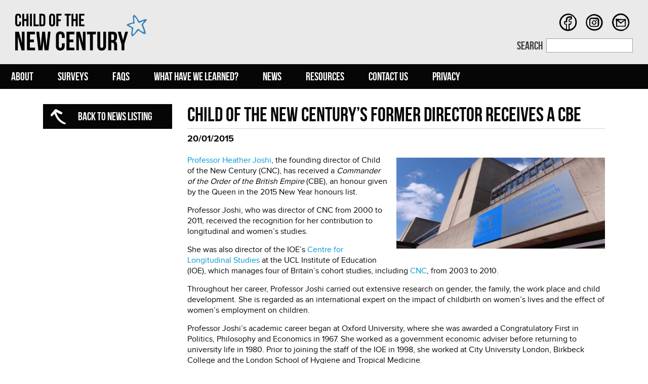

--- FILE ---
content_type: text/html; charset=UTF-8
request_url: https://childnc.net/child-of-the-new-centurys-former-director-receives-a-cbe/
body_size: 9618
content:
<!DOCTYPE html>
<html lang="en">
  <head>
    
    <meta charset="utf-8">
    <meta http-equiv="X-UA-Compatible" content="IE=edge">
    <meta name="viewport" content="width=device-width, initial-scale=1">
    
    <title>CNC  | Child of the New Century&#8217;s former director receives a CBE</title>

    <meta name="SKYPE_TOOLBAR" CONTENT="SKYPE_TOOLBAR_PARSER_COMPATIBLE">

    <link rel="shortcut icon" href="https://childnc.net/wp-content/themes/cnc/images/favicon.ico" type="image/x-icon">
    <link rel="icon" href="https://childnc.net/wp-content/themes/cnc/images/favicon.ico" type="image/x-icon">

    <!-- CSS File -->
    <link href="https://childnc.net/wp-content/themes/cnc/css/owl.carousel.css" rel="stylesheet">
    <link href="https://childnc.net/wp-content/themes/cnc/css/owl.theme.css" rel="stylesheet">
    <link href="https://childnc.net/wp-content/themes/cnc/css/main.css?var=1232" rel="stylesheet">

    <!--[if lt IE 9]>
      <script src="https://oss.maxcdn.com/html5shiv/3.7.3/html5shiv.min.js"></script>
      <script src="https://oss.maxcdn.com/respond/1.4.2/respond.min.js"></script>
    <![endif]-->

    <link rel="alternate" type="application/rss+xml" title="CNC RSS Feed" href="https://childnc.net/feed/" />
    <link rel="alternate" type="application/atom+xml" title="CNC Atom Feed" href="https://childnc.net/feed/atom/" />
    <link rel="pingback" href="https://childnc.net/xmlrpc.php" />
    
    <meta property="og:url" content="https://childnc.net/child-of-the-new-centurys-former-director-receives-a-cbe/" />
    <meta property="og:type" content="website" />
    <meta property="og:title" content="CNC" />

    <meta name='robots' content='max-image-preview:large' />
<script id="cookieyes" type="text/javascript" src="https://cdn-cookieyes.com/client_data/8f30d8d0173de1e042eac283/script.js"></script><link rel='dns-prefetch' href='//app.carbonsquirrel.uk' />
<script type="text/javascript">
/* <![CDATA[ */
window._wpemojiSettings = {"baseUrl":"https:\/\/s.w.org\/images\/core\/emoji\/16.0.1\/72x72\/","ext":".png","svgUrl":"https:\/\/s.w.org\/images\/core\/emoji\/16.0.1\/svg\/","svgExt":".svg","source":{"concatemoji":"https:\/\/childnc.net\/wp-includes\/js\/wp-emoji-release.min.js?ver=6.8.3"}};
/*! This file is auto-generated */
!function(s,n){var o,i,e;function c(e){try{var t={supportTests:e,timestamp:(new Date).valueOf()};sessionStorage.setItem(o,JSON.stringify(t))}catch(e){}}function p(e,t,n){e.clearRect(0,0,e.canvas.width,e.canvas.height),e.fillText(t,0,0);var t=new Uint32Array(e.getImageData(0,0,e.canvas.width,e.canvas.height).data),a=(e.clearRect(0,0,e.canvas.width,e.canvas.height),e.fillText(n,0,0),new Uint32Array(e.getImageData(0,0,e.canvas.width,e.canvas.height).data));return t.every(function(e,t){return e===a[t]})}function u(e,t){e.clearRect(0,0,e.canvas.width,e.canvas.height),e.fillText(t,0,0);for(var n=e.getImageData(16,16,1,1),a=0;a<n.data.length;a++)if(0!==n.data[a])return!1;return!0}function f(e,t,n,a){switch(t){case"flag":return n(e,"\ud83c\udff3\ufe0f\u200d\u26a7\ufe0f","\ud83c\udff3\ufe0f\u200b\u26a7\ufe0f")?!1:!n(e,"\ud83c\udde8\ud83c\uddf6","\ud83c\udde8\u200b\ud83c\uddf6")&&!n(e,"\ud83c\udff4\udb40\udc67\udb40\udc62\udb40\udc65\udb40\udc6e\udb40\udc67\udb40\udc7f","\ud83c\udff4\u200b\udb40\udc67\u200b\udb40\udc62\u200b\udb40\udc65\u200b\udb40\udc6e\u200b\udb40\udc67\u200b\udb40\udc7f");case"emoji":return!a(e,"\ud83e\udedf")}return!1}function g(e,t,n,a){var r="undefined"!=typeof WorkerGlobalScope&&self instanceof WorkerGlobalScope?new OffscreenCanvas(300,150):s.createElement("canvas"),o=r.getContext("2d",{willReadFrequently:!0}),i=(o.textBaseline="top",o.font="600 32px Arial",{});return e.forEach(function(e){i[e]=t(o,e,n,a)}),i}function t(e){var t=s.createElement("script");t.src=e,t.defer=!0,s.head.appendChild(t)}"undefined"!=typeof Promise&&(o="wpEmojiSettingsSupports",i=["flag","emoji"],n.supports={everything:!0,everythingExceptFlag:!0},e=new Promise(function(e){s.addEventListener("DOMContentLoaded",e,{once:!0})}),new Promise(function(t){var n=function(){try{var e=JSON.parse(sessionStorage.getItem(o));if("object"==typeof e&&"number"==typeof e.timestamp&&(new Date).valueOf()<e.timestamp+604800&&"object"==typeof e.supportTests)return e.supportTests}catch(e){}return null}();if(!n){if("undefined"!=typeof Worker&&"undefined"!=typeof OffscreenCanvas&&"undefined"!=typeof URL&&URL.createObjectURL&&"undefined"!=typeof Blob)try{var e="postMessage("+g.toString()+"("+[JSON.stringify(i),f.toString(),p.toString(),u.toString()].join(",")+"));",a=new Blob([e],{type:"text/javascript"}),r=new Worker(URL.createObjectURL(a),{name:"wpTestEmojiSupports"});return void(r.onmessage=function(e){c(n=e.data),r.terminate(),t(n)})}catch(e){}c(n=g(i,f,p,u))}t(n)}).then(function(e){for(var t in e)n.supports[t]=e[t],n.supports.everything=n.supports.everything&&n.supports[t],"flag"!==t&&(n.supports.everythingExceptFlag=n.supports.everythingExceptFlag&&n.supports[t]);n.supports.everythingExceptFlag=n.supports.everythingExceptFlag&&!n.supports.flag,n.DOMReady=!1,n.readyCallback=function(){n.DOMReady=!0}}).then(function(){return e}).then(function(){var e;n.supports.everything||(n.readyCallback(),(e=n.source||{}).concatemoji?t(e.concatemoji):e.wpemoji&&e.twemoji&&(t(e.twemoji),t(e.wpemoji)))}))}((window,document),window._wpemojiSettings);
/* ]]> */
</script>
<style id='wp-emoji-styles-inline-css' type='text/css'>

	img.wp-smiley, img.emoji {
		display: inline !important;
		border: none !important;
		box-shadow: none !important;
		height: 1em !important;
		width: 1em !important;
		margin: 0 0.07em !important;
		vertical-align: -0.1em !important;
		background: none !important;
		padding: 0 !important;
	}
</style>
<link rel='stylesheet' id='wp-block-library-css' href='https://childnc.net/wp-includes/css/dist/block-library/style.min.css?ver=6.8.3' type='text/css' media='all' />
<style id='classic-theme-styles-inline-css' type='text/css'>
/*! This file is auto-generated */
.wp-block-button__link{color:#fff;background-color:#32373c;border-radius:9999px;box-shadow:none;text-decoration:none;padding:calc(.667em + 2px) calc(1.333em + 2px);font-size:1.125em}.wp-block-file__button{background:#32373c;color:#fff;text-decoration:none}
</style>
<style id='global-styles-inline-css' type='text/css'>
:root{--wp--preset--aspect-ratio--square: 1;--wp--preset--aspect-ratio--4-3: 4/3;--wp--preset--aspect-ratio--3-4: 3/4;--wp--preset--aspect-ratio--3-2: 3/2;--wp--preset--aspect-ratio--2-3: 2/3;--wp--preset--aspect-ratio--16-9: 16/9;--wp--preset--aspect-ratio--9-16: 9/16;--wp--preset--color--black: #000000;--wp--preset--color--cyan-bluish-gray: #abb8c3;--wp--preset--color--white: #ffffff;--wp--preset--color--pale-pink: #f78da7;--wp--preset--color--vivid-red: #cf2e2e;--wp--preset--color--luminous-vivid-orange: #ff6900;--wp--preset--color--luminous-vivid-amber: #fcb900;--wp--preset--color--light-green-cyan: #7bdcb5;--wp--preset--color--vivid-green-cyan: #00d084;--wp--preset--color--pale-cyan-blue: #8ed1fc;--wp--preset--color--vivid-cyan-blue: #0693e3;--wp--preset--color--vivid-purple: #9b51e0;--wp--preset--gradient--vivid-cyan-blue-to-vivid-purple: linear-gradient(135deg,rgba(6,147,227,1) 0%,rgb(155,81,224) 100%);--wp--preset--gradient--light-green-cyan-to-vivid-green-cyan: linear-gradient(135deg,rgb(122,220,180) 0%,rgb(0,208,130) 100%);--wp--preset--gradient--luminous-vivid-amber-to-luminous-vivid-orange: linear-gradient(135deg,rgba(252,185,0,1) 0%,rgba(255,105,0,1) 100%);--wp--preset--gradient--luminous-vivid-orange-to-vivid-red: linear-gradient(135deg,rgba(255,105,0,1) 0%,rgb(207,46,46) 100%);--wp--preset--gradient--very-light-gray-to-cyan-bluish-gray: linear-gradient(135deg,rgb(238,238,238) 0%,rgb(169,184,195) 100%);--wp--preset--gradient--cool-to-warm-spectrum: linear-gradient(135deg,rgb(74,234,220) 0%,rgb(151,120,209) 20%,rgb(207,42,186) 40%,rgb(238,44,130) 60%,rgb(251,105,98) 80%,rgb(254,248,76) 100%);--wp--preset--gradient--blush-light-purple: linear-gradient(135deg,rgb(255,206,236) 0%,rgb(152,150,240) 100%);--wp--preset--gradient--blush-bordeaux: linear-gradient(135deg,rgb(254,205,165) 0%,rgb(254,45,45) 50%,rgb(107,0,62) 100%);--wp--preset--gradient--luminous-dusk: linear-gradient(135deg,rgb(255,203,112) 0%,rgb(199,81,192) 50%,rgb(65,88,208) 100%);--wp--preset--gradient--pale-ocean: linear-gradient(135deg,rgb(255,245,203) 0%,rgb(182,227,212) 50%,rgb(51,167,181) 100%);--wp--preset--gradient--electric-grass: linear-gradient(135deg,rgb(202,248,128) 0%,rgb(113,206,126) 100%);--wp--preset--gradient--midnight: linear-gradient(135deg,rgb(2,3,129) 0%,rgb(40,116,252) 100%);--wp--preset--font-size--small: 13px;--wp--preset--font-size--medium: 20px;--wp--preset--font-size--large: 36px;--wp--preset--font-size--x-large: 42px;--wp--preset--spacing--20: 0.44rem;--wp--preset--spacing--30: 0.67rem;--wp--preset--spacing--40: 1rem;--wp--preset--spacing--50: 1.5rem;--wp--preset--spacing--60: 2.25rem;--wp--preset--spacing--70: 3.38rem;--wp--preset--spacing--80: 5.06rem;--wp--preset--shadow--natural: 6px 6px 9px rgba(0, 0, 0, 0.2);--wp--preset--shadow--deep: 12px 12px 50px rgba(0, 0, 0, 0.4);--wp--preset--shadow--sharp: 6px 6px 0px rgba(0, 0, 0, 0.2);--wp--preset--shadow--outlined: 6px 6px 0px -3px rgba(255, 255, 255, 1), 6px 6px rgba(0, 0, 0, 1);--wp--preset--shadow--crisp: 6px 6px 0px rgba(0, 0, 0, 1);}:where(.is-layout-flex){gap: 0.5em;}:where(.is-layout-grid){gap: 0.5em;}body .is-layout-flex{display: flex;}.is-layout-flex{flex-wrap: wrap;align-items: center;}.is-layout-flex > :is(*, div){margin: 0;}body .is-layout-grid{display: grid;}.is-layout-grid > :is(*, div){margin: 0;}:where(.wp-block-columns.is-layout-flex){gap: 2em;}:where(.wp-block-columns.is-layout-grid){gap: 2em;}:where(.wp-block-post-template.is-layout-flex){gap: 1.25em;}:where(.wp-block-post-template.is-layout-grid){gap: 1.25em;}.has-black-color{color: var(--wp--preset--color--black) !important;}.has-cyan-bluish-gray-color{color: var(--wp--preset--color--cyan-bluish-gray) !important;}.has-white-color{color: var(--wp--preset--color--white) !important;}.has-pale-pink-color{color: var(--wp--preset--color--pale-pink) !important;}.has-vivid-red-color{color: var(--wp--preset--color--vivid-red) !important;}.has-luminous-vivid-orange-color{color: var(--wp--preset--color--luminous-vivid-orange) !important;}.has-luminous-vivid-amber-color{color: var(--wp--preset--color--luminous-vivid-amber) !important;}.has-light-green-cyan-color{color: var(--wp--preset--color--light-green-cyan) !important;}.has-vivid-green-cyan-color{color: var(--wp--preset--color--vivid-green-cyan) !important;}.has-pale-cyan-blue-color{color: var(--wp--preset--color--pale-cyan-blue) !important;}.has-vivid-cyan-blue-color{color: var(--wp--preset--color--vivid-cyan-blue) !important;}.has-vivid-purple-color{color: var(--wp--preset--color--vivid-purple) !important;}.has-black-background-color{background-color: var(--wp--preset--color--black) !important;}.has-cyan-bluish-gray-background-color{background-color: var(--wp--preset--color--cyan-bluish-gray) !important;}.has-white-background-color{background-color: var(--wp--preset--color--white) !important;}.has-pale-pink-background-color{background-color: var(--wp--preset--color--pale-pink) !important;}.has-vivid-red-background-color{background-color: var(--wp--preset--color--vivid-red) !important;}.has-luminous-vivid-orange-background-color{background-color: var(--wp--preset--color--luminous-vivid-orange) !important;}.has-luminous-vivid-amber-background-color{background-color: var(--wp--preset--color--luminous-vivid-amber) !important;}.has-light-green-cyan-background-color{background-color: var(--wp--preset--color--light-green-cyan) !important;}.has-vivid-green-cyan-background-color{background-color: var(--wp--preset--color--vivid-green-cyan) !important;}.has-pale-cyan-blue-background-color{background-color: var(--wp--preset--color--pale-cyan-blue) !important;}.has-vivid-cyan-blue-background-color{background-color: var(--wp--preset--color--vivid-cyan-blue) !important;}.has-vivid-purple-background-color{background-color: var(--wp--preset--color--vivid-purple) !important;}.has-black-border-color{border-color: var(--wp--preset--color--black) !important;}.has-cyan-bluish-gray-border-color{border-color: var(--wp--preset--color--cyan-bluish-gray) !important;}.has-white-border-color{border-color: var(--wp--preset--color--white) !important;}.has-pale-pink-border-color{border-color: var(--wp--preset--color--pale-pink) !important;}.has-vivid-red-border-color{border-color: var(--wp--preset--color--vivid-red) !important;}.has-luminous-vivid-orange-border-color{border-color: var(--wp--preset--color--luminous-vivid-orange) !important;}.has-luminous-vivid-amber-border-color{border-color: var(--wp--preset--color--luminous-vivid-amber) !important;}.has-light-green-cyan-border-color{border-color: var(--wp--preset--color--light-green-cyan) !important;}.has-vivid-green-cyan-border-color{border-color: var(--wp--preset--color--vivid-green-cyan) !important;}.has-pale-cyan-blue-border-color{border-color: var(--wp--preset--color--pale-cyan-blue) !important;}.has-vivid-cyan-blue-border-color{border-color: var(--wp--preset--color--vivid-cyan-blue) !important;}.has-vivid-purple-border-color{border-color: var(--wp--preset--color--vivid-purple) !important;}.has-vivid-cyan-blue-to-vivid-purple-gradient-background{background: var(--wp--preset--gradient--vivid-cyan-blue-to-vivid-purple) !important;}.has-light-green-cyan-to-vivid-green-cyan-gradient-background{background: var(--wp--preset--gradient--light-green-cyan-to-vivid-green-cyan) !important;}.has-luminous-vivid-amber-to-luminous-vivid-orange-gradient-background{background: var(--wp--preset--gradient--luminous-vivid-amber-to-luminous-vivid-orange) !important;}.has-luminous-vivid-orange-to-vivid-red-gradient-background{background: var(--wp--preset--gradient--luminous-vivid-orange-to-vivid-red) !important;}.has-very-light-gray-to-cyan-bluish-gray-gradient-background{background: var(--wp--preset--gradient--very-light-gray-to-cyan-bluish-gray) !important;}.has-cool-to-warm-spectrum-gradient-background{background: var(--wp--preset--gradient--cool-to-warm-spectrum) !important;}.has-blush-light-purple-gradient-background{background: var(--wp--preset--gradient--blush-light-purple) !important;}.has-blush-bordeaux-gradient-background{background: var(--wp--preset--gradient--blush-bordeaux) !important;}.has-luminous-dusk-gradient-background{background: var(--wp--preset--gradient--luminous-dusk) !important;}.has-pale-ocean-gradient-background{background: var(--wp--preset--gradient--pale-ocean) !important;}.has-electric-grass-gradient-background{background: var(--wp--preset--gradient--electric-grass) !important;}.has-midnight-gradient-background{background: var(--wp--preset--gradient--midnight) !important;}.has-small-font-size{font-size: var(--wp--preset--font-size--small) !important;}.has-medium-font-size{font-size: var(--wp--preset--font-size--medium) !important;}.has-large-font-size{font-size: var(--wp--preset--font-size--large) !important;}.has-x-large-font-size{font-size: var(--wp--preset--font-size--x-large) !important;}
:where(.wp-block-post-template.is-layout-flex){gap: 1.25em;}:where(.wp-block-post-template.is-layout-grid){gap: 1.25em;}
:where(.wp-block-columns.is-layout-flex){gap: 2em;}:where(.wp-block-columns.is-layout-grid){gap: 2em;}
:root :where(.wp-block-pullquote){font-size: 1.5em;line-height: 1.6;}
</style>
<script type="text/javascript" src="https://app.carbonsquirrel.uk/api/script" id="carbon-squirrel-js" defer="defer" data-wp-strategy="defer"></script>
<script type="text/javascript" src="https://childnc.net/wp-includes/js/jquery/jquery.min.js?ver=3.7.1" id="jquery-core-js"></script>
<script type="text/javascript" src="https://childnc.net/wp-includes/js/jquery/jquery-migrate.min.js?ver=3.4.1" id="jquery-migrate-js"></script>
<link rel="https://api.w.org/" href="https://childnc.net/wp-json/" /><link rel="alternate" title="JSON" type="application/json" href="https://childnc.net/wp-json/wp/v2/posts/127" /><link rel="EditURI" type="application/rsd+xml" title="RSD" href="https://childnc.net/xmlrpc.php?rsd" />
<link rel="canonical" href="https://childnc.net/child-of-the-new-centurys-former-director-receives-a-cbe/" />
<link rel='shortlink' href='https://childnc.net/?p=127' />
<link rel="alternate" title="oEmbed (JSON)" type="application/json+oembed" href="https://childnc.net/wp-json/oembed/1.0/embed?url=https%3A%2F%2Fchildnc.net%2Fchild-of-the-new-centurys-former-director-receives-a-cbe%2F" />
<link rel="alternate" title="oEmbed (XML)" type="text/xml+oembed" href="https://childnc.net/wp-json/oembed/1.0/embed?url=https%3A%2F%2Fchildnc.net%2Fchild-of-the-new-centurys-former-director-receives-a-cbe%2F&#038;format=xml" />
<script type="text/javascript">document.documentElement.className += " js";</script>
		<style type="text/css" id="wp-custom-css">
			.frm_verify {display:none}

iframe { 
	max-width: 100%;
}

.news-details .share {
	display: none;
}

.news-details p .alignright {
	width: 50% !important;
}

@media screen and (max-width: 480px) {
	.news-details p .alignright {
		width: 100% !important;
	}
}		</style>
		
 <!--    <script>
      (function(i,s,o,g,r,a,m){i['GoogleAnalyticsObject']=r;i[r]=i[r]||function(){
      (i[r].q=i[r].q||[]).push(arguments)},i[r].l=1*new Date();a=s.createElement(o),
      m=s.getElementsByTagName(o)[0];a.async=1;a.src=g;m.parentNode.insertBefore(a,m)
      })(window,document,'script','https://www.google-analytics.com/analytics.js','ga');
      ga('create', 'UA-90088261-1', 'auto');
      ga('send', 'pageview');
    </script>  -->

    <!-- Google tag (gtag.js) -->
<script async src="https://www.googletagmanager.com/gtag/js?id=G-QHCC38642S"></script>
<script>
  window.dataLayer = window.dataLayer || [];
  function gtag(){dataLayer.push(arguments);}
  gtag('js', new Date());

  gtag('config', 'G-QHCC38642S');
</script>

  </head>
  <body>
    
    <div id="fb-root"></div>
    <script>(function(d, s, id) {
      var js, fjs = d.getElementsByTagName(s)[0];
      if (d.getElementById(id)) return;
      js = d.createElement(s); js.id = id;
      js.src = "//connect.facebook.net/en_US/sdk.js#xfbml=1&version=v2.7&appId=302914923396210";
      fjs.parentNode.insertBefore(js, fjs);
    }(document, 'script', 'facebook-jssdk'));</script>

    <!-- header part start -->
    <header>
      
      <!-- logo area start -->
      <section class="container-fluid header">
          
          <div class="col-md-4 col-sm-12">
              <a href="https://childnc.net/" class="logo">
                  <img src="https://childnc.net/wp-content/themes/cnc/images/childnc_logo.svg" class="hidden-sm">
                  <img src="https://childnc.net/wp-content/themes/cnc/images/childnc_logo.svg" class="visible-sm">
              </a>
              <a href="javascript:void(0)" class="toggle">
                <svg viewBox="0 0 40 30.5" enable-background="new 0 0 40 30.5" xml:space="preserve">
                <path id="XMLID_13_" d="M3,5.4V5.1c0-1,0.8-1.9,1.9-1.9h29.8c1,0,1.9,0.8,1.9,1.9v0.3c0,1-0.8,1.9-1.9,1.9H4.9
                  C3.8,7.3,3,6.4,3,5.4z M4.9,16.9h29.8c1,0,1.9-0.8,1.9-1.9v-0.3c0-1-0.8-1.9-1.9-1.9H4.9c-1,0-1.9,0.8-1.9,1.9V15
                  C3,16,3.8,16.9,4.9,16.9z M4.9,26.5h29.8c1,0,1.9-0.8,1.9-1.9v-0.3c0-1-0.8-1.9-1.9-1.9H4.9c-1,0-1.9,0.8-1.9,1.9v0.3
                  C3,25.6,3.8,26.5,4.9,26.5z"/>
                </svg>
              </a>
          </div>
          <div class="col-md-4 col-md-offset-4 col-sm-8 col-md-offset-4 col-xs-12 col-md-offset-0 hidden-sm hidden-xs">
           <ul class="social">
              <li><a href="https://www.facebook.com/childofthenewcentury" target="_blank">
                <img src="https://childnc.net/wp-content/themes/cnc/images/s_facebook.png">
              
              </a></li>                            <li><a href="https://www.instagram.com/childofthenewcentury/" target="_blank">
                <img src="https://childnc.net/wp-content/themes/cnc/images/s_insta.png">
              </a></li>              <li><a href="mailto:childnc@ucl.ac.uk">
                <img src="https://childnc.net/wp-content/themes/cnc/images/s_email.png">
              
              </a></li>               </li> 
            </ul>
            <form method="get" action="https://childnc.net/" class="search">
        <label>Search</label>
        <input type="text" name="s" value="">
      </form>
          </div>
      </section>
      <!-- logo area end -->

    <!-- nav start -->
    <nav>
      
      <ul id="menu-top-navigation" class="nav"><li id="menu-item-142" class="menu-item menu-item-type-post_type menu-item-object-page menu-item-has-children"><span><img src="https://childnc.net/wp-content/themes/cnc/images/nav-arow.png" alt="" /></span><a href="https://childnc.net/about/">About</a>
<ul class="sub-menu">
	<li id="menu-item-449" class="menu-item menu-item-type-post_type menu-item-object-page"><a href="https://childnc.net/about/purpose/">Purpose</a></li>
	<li id="menu-item-448" class="menu-item menu-item-type-post_type menu-item-object-page"><a href="https://childnc.net/about/history/">History of the study</a></li>
	<li id="menu-item-447" class="menu-item menu-item-type-post_type menu-item-object-page"><a href="https://childnc.net/about/management-and-funding/">Management and funding</a></li>
	<li id="menu-item-446" class="menu-item menu-item-type-post_type menu-item-object-page"><a href="https://childnc.net/about/meet-the-team/">Meet the team</a></li>
	<li id="menu-item-1984" class="menu-item menu-item-type-post_type menu-item-object-page"><a href="https://childnc.net/surveys/age-23-survey/helplines/">Advice and Support</a></li>
	<li id="menu-item-445" class="menu-item menu-item-type-post_type menu-item-object-page"><a href="https://childnc.net/about/cnc-on-social-media/">CNC on social media</a></li>
	<li id="menu-item-1837" class="menu-item menu-item-type-post_type menu-item-object-page"><a href="https://childnc.net/about/21-years/">Celebrating 21 years</a></li>
</ul>
</li>
<li id="menu-item-144" class="menu-item menu-item-type-post_type menu-item-object-page menu-item-has-children"><span><img src="https://childnc.net/wp-content/themes/cnc/images/nav-arow.png" alt="" /></span><a href="https://childnc.net/surveys/">Surveys</a>
<ul class="sub-menu">
	<li id="menu-item-1985" class="menu-item menu-item-type-post_type menu-item-object-page"><a href="https://childnc.net/surveys/age-23-survey/">Age 23 Survey</a></li>
	<li id="menu-item-1408" class="menu-item menu-item-type-post_type menu-item-object-page"><a href="https://childnc.net/surveys/covid-19-survey/">COVID-19 Survey</a></li>
	<li id="menu-item-887" class="menu-item menu-item-type-post_type menu-item-object-page"><a href="https://childnc.net/surveys/coming-soon-age-17-survey/">Age 17 Survey</a></li>
	<li id="menu-item-455" class="menu-item menu-item-type-post_type menu-item-object-page"><a href="https://childnc.net/surveys/just-finished-age-14-survey/">Age 14 Survey</a></li>
	<li id="menu-item-450" class="menu-item menu-item-type-post_type menu-item-object-page"><a href="https://childnc.net/surveys/age-11-survey/">Age 11 Survey</a></li>
	<li id="menu-item-453" class="menu-item menu-item-type-post_type menu-item-object-page"><a href="https://childnc.net/surveys/age-7-survey/">Age 7 Survey</a></li>
	<li id="menu-item-452" class="menu-item menu-item-type-post_type menu-item-object-page"><a href="https://childnc.net/surveys/age-5-survey/">Age 5 Survey</a></li>
	<li id="menu-item-451" class="menu-item menu-item-type-post_type menu-item-object-page"><a href="https://childnc.net/surveys/age-3-survey/">Age 3 Survey</a></li>
	<li id="menu-item-454" class="menu-item menu-item-type-post_type menu-item-object-page"><a href="https://childnc.net/surveys/age-9-months-survey/">Age 9 Months Survey</a></li>
</ul>
</li>
<li id="menu-item-2126" class="menu-item menu-item-type-post_type menu-item-object-page"><a href="https://childnc.net/home/faqs/">FAQs</a></li>
<li id="menu-item-145" class="menu-item menu-item-type-post_type menu-item-object-page menu-item-has-children"><span><img src="https://childnc.net/wp-content/themes/cnc/images/nav-arow.png" alt="" /></span><a href="https://childnc.net/what-have-we-learned/">What have we learned?</a>
<ul class="sub-menu">
	<li id="menu-item-1389" class="menu-item menu-item-type-post_type menu-item-object-page"><a href="https://childnc.net/what-have-we-learned/mental-health/">Mental health</a></li>
	<li id="menu-item-146" class="menu-item menu-item-type-post_type menu-item-object-page"><a href="https://childnc.net/what-have-we-learned/pregnancy-and-breastfeeding/">Pregnancy and breastfeeding</a></li>
	<li id="menu-item-148" class="menu-item menu-item-type-post_type menu-item-object-page"><a href="https://childnc.net/what-have-we-learned/home-and-family/">Home and family</a></li>
	<li id="menu-item-150" class="menu-item menu-item-type-post_type menu-item-object-page"><a href="https://childnc.net/what-have-we-learned/school/">School</a></li>
	<li id="menu-item-149" class="menu-item menu-item-type-post_type menu-item-object-page"><a href="https://childnc.net/what-have-we-learned/neighbourhood/">Neighbourhood</a></li>
	<li id="menu-item-456" class="menu-item menu-item-type-post_type menu-item-object-page"><a href="https://childnc.net/what-have-we-learned/happiness-and-aspirations/">Happiness and aspirations</a></li>
</ul>
</li>
<li id="menu-item-151" class="menu-item menu-item-type-post_type menu-item-object-page current_page_parent"><a href="https://childnc.net/news/">News</a></li>
<li id="menu-item-152" class="menu-item menu-item-type-custom menu-item-object-custom"><a href="https://childnc.net/resources/">Resources</a></li>
<li id="menu-item-153" class="menu-item menu-item-type-post_type menu-item-object-page"><a href="https://childnc.net/contact-us/">Contact us</a></li>
<li id="menu-item-1662" class="menu-item menu-item-type-post_type menu-item-object-page menu-item-has-children"><span><img src="https://childnc.net/wp-content/themes/cnc/images/nav-arow.png" alt="" /></span><a href="https://childnc.net/privacy/">Privacy</a>
<ul class="sub-menu">
	<li id="menu-item-1669" class="menu-item menu-item-type-post_type menu-item-object-page"><a href="https://childnc.net/privacy/fair-processing-notice/">Fair Processing Notice</a></li>
	<li id="menu-item-1670" class="menu-item menu-item-type-post_type menu-item-object-page"><a href="https://childnc.net/privacy/privacy-notice/">Privacy Notice</a></li>
	<li id="menu-item-1676" class="menu-item menu-item-type-post_type menu-item-object-page"><a href="https://childnc.net/privacy/faqs/">Privacy and data protection FAQs</a></li>
	<li id="menu-item-2237" class="menu-item menu-item-type-post_type menu-item-object-page"><a href="https://childnc.net/privacy/cookies/">Cookies</a></li>
</ul>
</li>
</ul>
      <div class="col-sm-12 hidden-md visible-sm visible-xs">
        <form method="get" action="https://childnc.net/" class="search">
          <label>Search</label>
          <input type="text" name="s" value="">
        </form>
        <ul class="social">
                    <li><a href="https://www.facebook.com/childofthenewcentury" target="_blank">
          
            <img src="https://childnc.net/wp-content/themes/cnc/images/s_facebook_white.png">
          </a></li>
          <li><a href="https://www.instagram.com/childofthenewcentury/" target="_blank">
                <img src="https://childnc.net/wp-content/themes/cnc/images/s_insta_white.png">
              </a></li>          <li><a href="mailto:childnc@ucl.ac.uk">
           
            <img src="https://childnc.net/wp-content/themes/cnc/images/s_email_white.png">
          </a></li>        </ul>
      </div>

    </nav>
    <!-- nav end -->

  </header>
  <!-- header part end -->
<div class="news-details">

  <!-- body start -->
  <div class="container bodyTopPad">
          
    <div class="col-md-3"><a href="https://childnc.net/news/" class="button block-button primary-button backlist">
      <img src="https://childnc.net/wp-content/themes/cnc/images/arrowtop_news.png" alt="" />
      Back to news listing </a>
    </div>

        <div class="col-md-9">
        
        <article class="post">
            <header class="entry-header">
                <h1 class="entry-title">Child of the New Century&#8217;s former director receives a CBE</h1>
            </header>
            <div class="entry-meta">
                <span class="posted-on">20/01/2015</span>
                <div class="share clearfix">
                    
                    <div class="sharer_btn sharer_btn_fb">
                      <div class="fb-share-button" 
                        data-href="https://childnc.net/child-of-the-new-centurys-former-director-receives-a-cbe/" 
                        data-layout="button_count">
                      </div>
                    </div>
                    <div class="sharer_btn sharer_btn_tw">
                      <a href="https://twitter.com/share" class="twitter-share-button" data-show-count="false">Tweet</a><script async src="//platform.twitter.com/widgets.js" charset="utf-8"></script>
                    </div>
                    <div class="sharer_btn sharer_btn_gp">
                      <div class="g-plus" data-action="share" data-annotation="none"></div>
                    </div>
                    
                </div>
            </div>
            <div class="entry-content content">
                <p><a href="http://www.ioe.ac.uk/staff/QSSE/CLSS_27.html"><img fetchpriority="high" decoding="async" class="size-medium wp-image-775 alignright" src="https://childnc.net/wp-content/uploads/2016/10/IOE-Building-1276x764px-300x180.jpg" alt="ioe-building-1276x764px" width="300" height="180" srcset="https://childnc.net/wp-content/uploads/sites/5/2016/10/IOE-Building-1276x764px-300x180.jpg 300w, https://childnc.net/wp-content/uploads/sites/5/2016/10/IOE-Building-1276x764px-768x460.jpg 768w, https://childnc.net/wp-content/uploads/sites/5/2016/10/IOE-Building-1276x764px-1024x613.jpg 1024w, https://childnc.net/wp-content/uploads/sites/5/2016/10/IOE-Building-1276x764px.jpg 1276w" sizes="(max-width: 300px) 100vw, 300px" /></a><a href="https://iris.ucl.ac.uk/iris/browse/profile?upi=HEJOS44">Professor Heather Joshi</a>, the founding director of Child of the New Century (CNC), has received a <em>Commander of the Order of the British Empire</em> (CBE), an honour given by the Queen in the 2015 New Year honours list.<span id="more-127"></span></p>
<p>Professor Joshi, who was director of CNC from 2000 to 2011, received the recognition for her contribution to longitudinal and women’s studies.</p>
<p>She was also director of the IOE’s <a href="http://www.cls.ioe.ac.uk/">Centre for Longitudinal Studies </a>at the UCL Institute of Education (IOE), which manages four of Britain’s cohort studies, including <a href="https://childnc.net/">CNC</a>, from 2003 to 2010.</p>
<p>Throughout her career, Professor Joshi carried out extensive research on gender, the family, the work place and child development. She is regarded as an international expert on the impact of childbirth on women’s lives and the effect of women’s employment on children.</p>
<p>Professor Joshi’s academic career began at Oxford University, where she was awarded a Congratulatory First in Politics, Philosophy and Economics in 1967. She worked as a government economic adviser before returning to university life in 1980. Prior to joining the staff of the IOE in 1998, she worked at City University London, Birkbeck College and the London School of Hygiene and Tropical Medicine.</p>
<p>Although she officially retired in 2011, Professor Joshi continues to take part in research using CNC.</p>
<p>Professor Joshi said she was surprised and extremely pleased to receive this honour. “For me the work of collecting and analysing evidence on the unfolding lives of women, men and children is rewarding in itself. It has also been rewarding to pass information about the British experience to colleagues in other countries who have come later to the business of establishing birth cohorts.</p>
<p>“But it is gratifying not only to be recognised personally, but to have this further confirmation that longitudinal studies are seen as a growing national asset.</p>
<p>“These studies have been built up through the work of a great many people &#8211; colleagues, collaborators and contractors &#8211; and the indispensable co-operation of members of the public who freely and repeatedly provide the information that the studies assemble.”</p>
            </div>
        </article>

        <div class="nav-links clearfix">
                            <a href="https://childnc.net/is-moving-home-harmful-to-young-children-not-necessarily-according-to-child-of-the-new-century/" class="fl">
                <img src="https://childnc.net/wp-content/themes/cnc/images/bannerleft.png" alt="" width="25"/>
                previous article
              </a>
                                          <a href="https://childnc.net/institute-of-education-merges-with-ucl/" class="fr">
                next article
                <img src="https://childnc.net/wp-content/themes/cnc/images/bannerright.png" alt="" width="25"/>
              </a>
                      </div>
    </div>
    
  </div>

  
  <!-- bottom panel start -->
  <section class="container-fluid clearfix banners2">
  <div class="container">
  <div class="row">
    
    <a href="https://childnc.net/contact-us/" class="col-md-6 col-sm-12 banners2_banner">
      <div class="clearfix">
       <!--  <div style="text-align: center;">
          <img src="https://childnc.net/wp-content/themes/cnc/images/small-2x-banner1.png" class="img-responsive" alt="">
        </div> -->
         <div class="banner-text">
          <h3>UPDATE YOUR CONTACT INFO</h3>
          <!-- <img src="https://childnc.net/wp-content/themes/cnc/images/small-2x-banner1.png" class="img-responsive" alt=""> -->
        </div>
      </div>
    </a>

          
              <a href="https://childnc.net/about/" class="col-md-6 col-sm-12 banners2_banner">
        
        <div class="clearfix banners2_banner_in">
          
                    <div class="banner-text">
            <h3>You have the power to change the future!</h3>
          </div>
          
          <!-- <img src="/images/banners2_arrow.png" class="banners2_arrow" alt=""> -->


        </div>
              </a>
              
        
  </div>
  </div>
  </section>
  <!-- bottom panel end -->

  
</div>


	<!-- footer part start -->
	<footer>
		<section class="container">
		<div class="row">
			<div class="col-sm-6 col-xs-12 address">
				<h5>Child of the New Century</h5>
<p>Centre for Longitudinal Studies<br />
UCL Social Research Institute<br />
20 Bedford Way<br />
London WC1H 0AL</p>
<p>Tel: <a href="tel:0800 092 1250">0800 092 1250</a></p>
<p>Email: <a href="mailto:childnc@ucl.ac.uk">childnc@ucl.ac.uk</a></p>
			</div>
		</div>
		<a href="https://childnc.net/" class="footlogo"><img src="https://childnc.net/wp-content/themes/cnc/images/childnc_logo.svg"></a>
		</section>
	</footer>
	<!-- footer part end -->

	<script src="https://childnc.net/wp-content/themes/cnc/dist/js/scripts.js"></script>
	<script src="https://childnc.net/wp-content/themes/cnc/js/owl.carousel.js"></script>
	<script src="https://childnc.net/wp-content/themes/cnc/js/prettyCheckable.js"></script>
	<script src="https://childnc.net/wp-content/themes/cnc/js/custom.js"></script>
	<script src="https://apis.google.com/js/platform.js" async defer></script>
	
	<style>
			</style>

	<script type="speculationrules">
{"prefetch":[{"source":"document","where":{"and":[{"href_matches":"\/*"},{"not":{"href_matches":["\/wp-*.php","\/wp-admin\/*","\/wp-content\/uploads\/sites\/5\/*","\/wp-content\/*","\/wp-content\/plugins\/*","\/wp-content\/themes\/cnc\/*","\/*\\?(.+)"]}},{"not":{"selector_matches":"a[rel~=\"nofollow\"]"}},{"not":{"selector_matches":".no-prefetch, .no-prefetch a"}}]},"eagerness":"conservative"}]}
</script>
<script type="text/javascript" id="betterlinks-app-js-extra">
/* <![CDATA[ */
var betterLinksApp = {"betterlinks_nonce":"b789835164","ajaxurl":"https:\/\/childnc.net\/wp-admin\/admin-ajax.php","site_url":"https:\/\/childnc.net","rest_url":"https:\/\/childnc.net\/wp-json\/","nonce":"ffcf052e1f","betterlinkspro_version":null};
/* ]]> */
</script>
<script type="text/javascript" src="https://childnc.net/wp-content/plugins/betterlinks/assets/js/betterlinks.app.core.min.js?ver=82f05e9a0c750678d3cc" id="betterlinks-app-js"></script>
<script type="text/javascript" id="res-load-more-js-extra">
/* <![CDATA[ */
var resloadmore = {"nonce":"64749aa957","url":"https:\/\/childnc.net\/wp-admin\/admin-ajax.php","query":{"page":"","name":"child-of-the-new-centurys-former-director-receives-a-cbe"},"maxpages":"0"};
/* ]]> */
</script>
<script type="text/javascript" src="https://childnc.net/wp-content/themes/cnc/js/res-load-more.js?ver=1.0" id="res-load-more-js"></script>
<script type="text/javascript" id="blog-load-more-js-extra">
/* <![CDATA[ */
var blogloadmore = {"nonce":"5b5eb4d69b","url":"https:\/\/childnc.net\/wp-admin\/admin-ajax.php","query":{"page":"","name":"child-of-the-new-centurys-former-director-receives-a-cbe"},"maxpages":"0"};
/* ]]> */
</script>
<script type="text/javascript" src="https://childnc.net/wp-content/themes/cnc/js/blog-load-more.js?ver=1.0" id="blog-load-more-js"></script>

  <script>(function(){function c(){var b=a.contentDocument||a.contentWindow.document;if(b){var d=b.createElement('script');d.innerHTML="window.__CF$cv$params={r:'9c1124685db99318',t:'MTc2ODkzOTA2MS4wMDAwMDA='};var a=document.createElement('script');a.nonce='';a.src='/cdn-cgi/challenge-platform/scripts/jsd/main.js';document.getElementsByTagName('head')[0].appendChild(a);";b.getElementsByTagName('head')[0].appendChild(d)}}if(document.body){var a=document.createElement('iframe');a.height=1;a.width=1;a.style.position='absolute';a.style.top=0;a.style.left=0;a.style.border='none';a.style.visibility='hidden';document.body.appendChild(a);if('loading'!==document.readyState)c();else if(window.addEventListener)document.addEventListener('DOMContentLoaded',c);else{var e=document.onreadystatechange||function(){};document.onreadystatechange=function(b){e(b);'loading'!==document.readyState&&(document.onreadystatechange=e,c())}}}})();</script></body>
</html>

--- FILE ---
content_type: text/html; charset=utf-8
request_url: https://accounts.google.com/o/oauth2/postmessageRelay?parent=https%3A%2F%2Fchildnc.net&jsh=m%3B%2F_%2Fscs%2Fabc-static%2F_%2Fjs%2Fk%3Dgapi.lb.en.2kN9-TZiXrM.O%2Fd%3D1%2Frs%3DAHpOoo_B4hu0FeWRuWHfxnZ3V0WubwN7Qw%2Fm%3D__features__
body_size: 159
content:
<!DOCTYPE html><html><head><title></title><meta http-equiv="content-type" content="text/html; charset=utf-8"><meta http-equiv="X-UA-Compatible" content="IE=edge"><meta name="viewport" content="width=device-width, initial-scale=1, minimum-scale=1, maximum-scale=1, user-scalable=0"><script src='https://ssl.gstatic.com/accounts/o/2580342461-postmessagerelay.js' nonce="PFEo4sssaV1CdB8M4Nf9UA"></script></head><body><script type="text/javascript" src="https://apis.google.com/js/rpc:shindig_random.js?onload=init" nonce="PFEo4sssaV1CdB8M4Nf9UA"></script></body></html>

--- FILE ---
content_type: text/css
request_url: https://childnc.net/wp-content/themes/cnc/css/main.css?var=1232
body_size: 10238
content:
@charset "UTF-8";
/*
	Author: Ninjas For Hire
	Author URL: http://www.ninjasforhire.co.za

	Made in Cape Town :)
*/
@font-face {
  font-family: 'BebasNeue';
  src: url("../fonts/bebasneue-webfont.eot");
  src: url("../fonts/bebasneue-webfont.eot?#iefix") format("embedded-opentype"), url("../fonts/bebasneue-webfont.woff2") format("woff2"), url("../fonts/bebasneue-webfont.woff") format("woff"), url("../fonts/bebasneue-webfont.ttf") format("truetype"), url("../fonts/proximanova-thin-webfont.svg#BebasNeue") format("svg");
  font-weight: normal;
  font-style: normal; }

@font-face {
  font-family: 'ProximaNova-Regular';
  src: url("../fonts/proximanova-regular-webfont.eot");
  src: url("../fonts/proximanova-regular-webfont.eot?#iefix") format("embedded-opentype"), url("../fonts/proximanova-regular-webfont.woff2") format("woff2"), url("../fonts/proximanova-regular-webfont.woff") format("woff"), url("../fonts/proximanova-regular-webfont.ttf") format("truetype"), url("../fonts/proximanova-regular-webfont.svg#ProximaNova-Regular") format("svg");
  font-weight: normal;
  font-style: normal; }

@font-face {
  font-family: 'ProximaNova-Bold';
  src: url("../fonts/proximanova-bold-webfont.eot");
  src: url("../fonts/proximanova-bold-webfont.eot?#iefix") format("embedded-opentype"), url("../fonts/proximanova-bold-webfont.woff2") format("woff2"), url("../fonts/proximanova-bold-webfont.woff") format("woff"), url("../fonts/proximanova-bold-webfont.ttf") format("truetype"), url("../fonts/proximanova-bold-webfont.svg#ProximaNova-Bold") format("svg");
  font-weight: normal;
  font-style: normal; }

@font-face {
  font-family: 'Barrio-Regular';
  src: url("../fonts/barrioregular.eot");
  src: url("../fonts/barrioregular.eot?#iefix") format("embedded-opentype"), url("../fonts/barrioregular.svg#barrioregular") format("svg"), url("../fonts/barrioregular.ttf") format("truetype"), url("../fonts/barrioregular.woff") format("woff"), url("../fonts/barrioregular.woff2") format("woff2");
  font-weight: 400;
  font-style: normal; }

/* base */
html {
  -moz-box-sizing: border-box;
  -webkit-box-sizing: border-box;
  box-sizing: border-box;
  font-size: 100%; }

*, *:before, *:after {
  -moz-box-sizing: inherit;
  -webkit-box-sizing: inherit;
  box-sizing: inherit; }

body {
  color: #050708;
  font-family: "ProximaNova-Regular";
  font-weight: 400;
  line-height: 1.33;
  -webkit-font-smoothing: antialiased;
  margin: 0;
  padding: 0;
  -webkit-text-stroke: 1px rgba(0, 0, 0, 0); }

img {
  border: 0; }

h1, h2, h3, h4, h5, h5, h6, p, form, input, ul, ol, li, header, nav, footer, section {
  list-style: none;
  margin: 0;
  padding: 0; }

p {
  margin: 0 0 16px; }

header, nav, footer, section {
  display: block; }

h1, h2, h3, h4, h5, h5, h6 {
  font-family: "BebasNeue";
  font-weight: normal;
  line-height: 1; }

h1 {
  font-size: 250%;
  margin-bottom: 15px; }

h3 {
  font-size: 150%;
  margin-bottom: 10px; }

h4, h5 {
  font-size: 112.5%;
  margin-bottom: 10px; }

.lead {
  font-size: 137.5%; }

input,
textarea,
select,
option {
  color: #050708;
  font-family: "ProximaNova-Regular";
  font-weight: 400;
  font-size: 100%; }

input:focus,
textarea:focus {
  outline: none; }

textarea {
  resize: none;
  overflow: auto; }

table,
table td {
  border-collapse: collapse;
  border-spacing: 0;
  margin: 0;
  padding: 0; }

a {
  color: #0098d2;
  text-decoration: none;
  transition: all 0.5s ease; }
  a:hover {
    color: #74a433; }
  a:active, a:focus {
    outline: 0; }

a, svg {
  -webkit-transition: all 0.5s ease;
  -moz-transition: all 0.5s ease;
  -o-transition: all 0.5s ease; }

strong {
  font-family: "ProximaNova-Bold";
  font-weight: normal; }

fieldset {
  padding: 0;
  margin: 0;
  border: none; }

input[type=text],
input[type=email],
input[type=date],
input[type=button],
select {
  height: 28px;
  line-height: 1;
  -webkit-border-radius: 0;
  border-radius: 0;
  padding: 0 8px;
  border: none; }

label {
  color: #000; }

select {
  border: none;
  background: #fff; }

small {
  font-size: 87.5%; }

.button {
  font-family: "BebasNeue";
  font-size: 22px;
  border: none;
  text-transform: uppercase;
  cursor: pointer;
  display: inline-block;
  padding: 10px 15px;
  background: #d5d4d4;
  text-align: center; }
  .button.primary-button {
    background: #060606;
    color: #fff; }
  .button.secondary-button {
    background: #74a433;
    color: #fff; }
  .button.transparent-button {
    padding: 0;
    color: #74a433;
    background: none; }
    .button.transparent-button:hover {
      color: rgba(6, 6, 6, 0.8); }
  .button.block-button {
    display: block;
    width: 100%; }

@-ms-viewport {
  width: device-width; }

.visible-xs {
  display: none !important; }

.visible-sm {
  display: none !important; }

.visible-md {
  display: none !important; }

.visible-lg {
  display: none !important; }

.visible-xs-block,
.visible-xs-inline,
.visible-xs-inline-block,
.visible-sm-block,
.visible-sm-inline,
.visible-sm-inline-block,
.visible-md-block,
.visible-md-inline,
.visible-md-inline-block,
.visible-lg-block,
.visible-lg-inline,
.visible-lg-inline-block {
  display: none !important; }

@media (max-width: 767px) {
  .visible-xs {
    display: block !important; }
  table.visible-xs {
    display: table !important; }
  tr.visible-xs {
    display: table-row !important; }
  th.visible-xs,
  td.visible-xs {
    display: table-cell !important; } }

@media (max-width: 767px) {
  .visible-xs-block {
    display: block !important; } }

@media (max-width: 767px) {
  .visible-xs-inline {
    display: inline !important; } }

@media (max-width: 767px) {
  .visible-xs-inline-block {
    display: inline-block !important; } }

@media (min-width: 768px) and (max-width: 850px) {
  .visible-sm {
    display: block !important; }
  table.visible-sm {
    display: table !important; }
  tr.visible-sm {
    display: table-row !important; }
  th.visible-sm,
  td.visible-sm {
    display: table-cell !important; } }

@media (min-width: 768px) and (max-width: 850px) {
  .visible-sm-block {
    display: block !important; } }

@media (min-width: 768px) and (max-width: 850px) {
  .visible-sm-inline {
    display: inline !important; } }

@media (min-width: 768px) and (max-width: 850px) {
  .visible-sm-inline-block {
    display: inline-block !important; } }

@media (min-width: 851px) and (max-width: 1199px) {
  .visible-md {
    display: block !important; }
  table.visible-md {
    display: table !important; }
  tr.visible-md {
    display: table-row !important; }
  th.visible-md,
  td.visible-md {
    display: table-cell !important; } }

@media (min-width: 851px) and (max-width: 1199px) {
  .visible-md-block {
    display: block !important; } }

@media (min-width: 851px) and (max-width: 1199px) {
  .visible-md-inline {
    display: inline !important; } }

@media (min-width: 851px) and (max-width: 1199px) {
  .visible-md-inline-block {
    display: inline-block !important; } }

@media (min-width: 1200px) {
  .visible-lg {
    display: block !important; }
  table.visible-lg {
    display: table !important; }
  tr.visible-lg {
    display: table-row !important; }
  th.visible-lg,
  td.visible-lg {
    display: table-cell !important; } }

@media (min-width: 1200px) {
  .visible-lg-block {
    display: block !important; } }

@media (min-width: 1200px) {
  .visible-lg-inline {
    display: inline !important; } }

@media (min-width: 1200px) {
  .visible-lg-inline-block {
    display: inline-block !important; } }

@media (max-width: 767px) {
  .hidden-xs {
    display: none !important; } }

@media (min-width: 768px) and (max-width: 850px) {
  .hidden-sm {
    display: none !important; } }

@media (min-width: 851px) and (max-width: 1199px) {
  .hidden-md {
    display: none !important; } }

@media (min-width: 1200px) {
  .hidden-lg {
    display: none !important; } }

.visible-print {
  display: none !important; }

@media print {
  .visible-print {
    display: block !important; }
  table.visible-print {
    display: table !important; }
  tr.visible-print {
    display: table-row !important; }
  th.visible-print,
  td.visible-print {
    display: table-cell !important; } }

.visible-print-block {
  display: none !important; }
  @media print {
    .visible-print-block {
      display: block !important; } }

.visible-print-inline {
  display: none !important; }
  @media print {
    .visible-print-inline {
      display: inline !important; } }

.visible-print-inline-block {
  display: none !important; }
  @media print {
    .visible-print-inline-block {
      display: inline-block !important; } }

@media print {
  .hidden-print {
    display: none !important; } }

.container {
  margin-right: auto;
  margin-left: auto;
  padding-left: 15px;
  padding-right: 15px; }
  .container:before, .container:after {
    content: " ";
    display: table; }
  .container:after {
    clear: both; }
  @media (min-width: 768px) {
    .container {
      width: 750px; } }
  @media (min-width: 851px) {
    .container {
      width: 830px; } }
  @media (min-width: 1200px) {
    .container {
      width: 1170px; } }

.container-fluid {
  margin-right: auto;
  margin-left: auto;
  padding-left: 15px;
  padding-right: 15px; }
  .container-fluid:before, .container-fluid:after {
    content: " ";
    display: table; }
  .container-fluid:after {
    clear: both; }

.row {
  margin-left: -15px;
  margin-right: -15px; }
  .row:before, .row:after {
    content: " ";
    display: table; }
  .row:after {
    clear: both; }

.col-xs-1, .col-sm-1, .col-md-1, .col-lg-1, .col-xs-2, .col-sm-2, .col-md-2, .col-lg-2, .col-xs-3, .col-sm-3, .col-md-3, .col-lg-3, .col-xs-4, .col-sm-4, .col-md-4, .col-lg-4, .col-xs-5, .col-sm-5, .col-md-5, .col-lg-5, .col-xs-6, .col-sm-6, .col-md-6, .col-lg-6, .col-xs-7, .col-sm-7, .col-md-7, .col-lg-7, .col-xs-8, .col-sm-8, .col-md-8, .col-lg-8, .col-xs-9, .col-sm-9, .col-md-9, .col-lg-9, .col-xs-10, .col-sm-10, .col-md-10, .col-lg-10, .col-xs-11, .col-sm-11, .col-md-11, .col-lg-11, .col-xs-12, .col-sm-12, .col-md-12, .col-lg-12 {
  position: relative;
  min-height: 1px;
  padding-left: 15px;
  padding-right: 15px; }

.col-xs-1, .col-xs-2, .col-xs-3, .col-xs-4, .col-xs-5, .col-xs-6, .col-xs-7, .col-xs-8, .col-xs-9, .col-xs-10, .col-xs-11, .col-xs-12 {
  float: left; }

.col-xs-1 {
  width: 8.33333%; }

.col-xs-2 {
  width: 16.66667%; }

.col-xs-3 {
  width: 25%; }

.col-xs-4 {
  width: 33.33333%; }

.col-xs-5 {
  width: 41.66667%; }

.col-xs-6 {
  width: 50%; }

.col-xs-7 {
  width: 58.33333%; }

.col-xs-8 {
  width: 66.66667%; }

.col-xs-9 {
  width: 75%; }

.col-xs-10 {
  width: 83.33333%; }

.col-xs-11 {
  width: 91.66667%; }

.col-xs-12 {
  width: 100%; }

.col-xs-pull-0 {
  right: auto; }

.col-xs-pull-1 {
  right: 8.33333%; }

.col-xs-pull-2 {
  right: 16.66667%; }

.col-xs-pull-3 {
  right: 25%; }

.col-xs-pull-4 {
  right: 33.33333%; }

.col-xs-pull-5 {
  right: 41.66667%; }

.col-xs-pull-6 {
  right: 50%; }

.col-xs-pull-7 {
  right: 58.33333%; }

.col-xs-pull-8 {
  right: 66.66667%; }

.col-xs-pull-9 {
  right: 75%; }

.col-xs-pull-10 {
  right: 83.33333%; }

.col-xs-pull-11 {
  right: 91.66667%; }

.col-xs-pull-12 {
  right: 100%; }

.col-xs-push-0 {
  left: auto; }

.col-xs-push-1 {
  left: 8.33333%; }

.col-xs-push-2 {
  left: 16.66667%; }

.col-xs-push-3 {
  left: 25%; }

.col-xs-push-4 {
  left: 33.33333%; }

.col-xs-push-5 {
  left: 41.66667%; }

.col-xs-push-6 {
  left: 50%; }

.col-xs-push-7 {
  left: 58.33333%; }

.col-xs-push-8 {
  left: 66.66667%; }

.col-xs-push-9 {
  left: 75%; }

.col-xs-push-10 {
  left: 83.33333%; }

.col-xs-push-11 {
  left: 91.66667%; }

.col-xs-push-12 {
  left: 100%; }

.col-xs-offset-0 {
  margin-left: 0%; }

.col-xs-offset-1 {
  margin-left: 8.33333%; }

.col-xs-offset-2 {
  margin-left: 16.66667%; }

.col-xs-offset-3 {
  margin-left: 25%; }

.col-xs-offset-4 {
  margin-left: 33.33333%; }

.col-xs-offset-5 {
  margin-left: 41.66667%; }

.col-xs-offset-6 {
  margin-left: 50%; }

.col-xs-offset-7 {
  margin-left: 58.33333%; }

.col-xs-offset-8 {
  margin-left: 66.66667%; }

.col-xs-offset-9 {
  margin-left: 75%; }

.col-xs-offset-10 {
  margin-left: 83.33333%; }

.col-xs-offset-11 {
  margin-left: 91.66667%; }

.col-xs-offset-12 {
  margin-left: 100%; }

@media (min-width: 768px) {
  .col-sm-1, .col-sm-2, .col-sm-3, .col-sm-4, .col-sm-5, .col-sm-6, .col-sm-7, .col-sm-8, .col-sm-9, .col-sm-10, .col-sm-11, .col-sm-12 {
    float: left; }
  .col-sm-1 {
    width: 8.33333%; }
  .col-sm-2 {
    width: 16.66667%; }
  .col-sm-3 {
    width: 25%; }
  .col-sm-4 {
    width: 33.33333%; }
  .col-sm-5 {
    width: 41.66667%; }
  .col-sm-6 {
    width: 50%; }
  .col-sm-7 {
    width: 58.33333%; }
  .col-sm-8 {
    width: 66.66667%; }
  .col-sm-9 {
    width: 75%; }
  .col-sm-10 {
    width: 83.33333%; }
  .col-sm-11 {
    width: 91.66667%; }
  .col-sm-12 {
    width: 100%; }
  .col-sm-pull-0 {
    right: auto; }
  .col-sm-pull-1 {
    right: 8.33333%; }
  .col-sm-pull-2 {
    right: 16.66667%; }
  .col-sm-pull-3 {
    right: 25%; }
  .col-sm-pull-4 {
    right: 33.33333%; }
  .col-sm-pull-5 {
    right: 41.66667%; }
  .col-sm-pull-6 {
    right: 50%; }
  .col-sm-pull-7 {
    right: 58.33333%; }
  .col-sm-pull-8 {
    right: 66.66667%; }
  .col-sm-pull-9 {
    right: 75%; }
  .col-sm-pull-10 {
    right: 83.33333%; }
  .col-sm-pull-11 {
    right: 91.66667%; }
  .col-sm-pull-12 {
    right: 100%; }
  .col-sm-push-0 {
    left: auto; }
  .col-sm-push-1 {
    left: 8.33333%; }
  .col-sm-push-2 {
    left: 16.66667%; }
  .col-sm-push-3 {
    left: 25%; }
  .col-sm-push-4 {
    left: 33.33333%; }
  .col-sm-push-5 {
    left: 41.66667%; }
  .col-sm-push-6 {
    left: 50%; }
  .col-sm-push-7 {
    left: 58.33333%; }
  .col-sm-push-8 {
    left: 66.66667%; }
  .col-sm-push-9 {
    left: 75%; }
  .col-sm-push-10 {
    left: 83.33333%; }
  .col-sm-push-11 {
    left: 91.66667%; }
  .col-sm-push-12 {
    left: 100%; }
  .col-sm-offset-0 {
    margin-left: 0%; }
  .col-sm-offset-1 {
    margin-left: 8.33333%; }
  .col-sm-offset-2 {
    margin-left: 16.66667%; }
  .col-sm-offset-3 {
    margin-left: 25%; }
  .col-sm-offset-4 {
    margin-left: 33.33333%; }
  .col-sm-offset-5 {
    margin-left: 41.66667%; }
  .col-sm-offset-6 {
    margin-left: 50%; }
  .col-sm-offset-7 {
    margin-left: 58.33333%; }
  .col-sm-offset-8 {
    margin-left: 66.66667%; }
  .col-sm-offset-9 {
    margin-left: 75%; }
  .col-sm-offset-10 {
    margin-left: 83.33333%; }
  .col-sm-offset-11 {
    margin-left: 91.66667%; }
  .col-sm-offset-12 {
    margin-left: 100%; } }

@media (min-width: 851px) {
  .col-md-1, .col-md-2, .col-md-3, .col-md-4, .col-md-5, .col-md-6, .col-md-7, .col-md-8, .col-md-9, .col-md-10, .col-md-11, .col-md-12 {
    float: left; }
  .col-md-1 {
    width: 8.33333%; }
  .col-md-2 {
    width: 16.66667%; }
  .col-md-3 {
    width: 25%; }
  .col-md-4 {
    width: 33.33333%; }
  .col-md-5 {
    width: 41.66667%; }
  .col-md-6 {
    width: 50%; }
  .col-md-7 {
    width: 58.33333%; }
  .col-md-8 {
    width: 66.66667%; }
  .col-md-9 {
    width: 75%; }
  .col-md-10 {
    width: 83.33333%; }
  .col-md-11 {
    width: 91.66667%; }
  .col-md-12 {
    width: 100%; }
  .col-md-pull-0 {
    right: auto; }
  .col-md-pull-1 {
    right: 8.33333%; }
  .col-md-pull-2 {
    right: 16.66667%; }
  .col-md-pull-3 {
    right: 25%; }
  .col-md-pull-4 {
    right: 33.33333%; }
  .col-md-pull-5 {
    right: 41.66667%; }
  .col-md-pull-6 {
    right: 50%; }
  .col-md-pull-7 {
    right: 58.33333%; }
  .col-md-pull-8 {
    right: 66.66667%; }
  .col-md-pull-9 {
    right: 75%; }
  .col-md-pull-10 {
    right: 83.33333%; }
  .col-md-pull-11 {
    right: 91.66667%; }
  .col-md-pull-12 {
    right: 100%; }
  .col-md-push-0 {
    left: auto; }
  .col-md-push-1 {
    left: 8.33333%; }
  .col-md-push-2 {
    left: 16.66667%; }
  .col-md-push-3 {
    left: 25%; }
  .col-md-push-4 {
    left: 33.33333%; }
  .col-md-push-5 {
    left: 41.66667%; }
  .col-md-push-6 {
    left: 50%; }
  .col-md-push-7 {
    left: 58.33333%; }
  .col-md-push-8 {
    left: 66.66667%; }
  .col-md-push-9 {
    left: 75%; }
  .col-md-push-10 {
    left: 83.33333%; }
  .col-md-push-11 {
    left: 91.66667%; }
  .col-md-push-12 {
    left: 100%; }
  .col-md-offset-0 {
    margin-left: 0%; }
  .col-md-offset-1 {
    margin-left: 8.33333%; }
  .col-md-offset-2 {
    margin-left: 16.66667%; }
  .col-md-offset-3 {
    margin-left: 25%; }
  .col-md-offset-4 {
    margin-left: 33.33333%; }
  .col-md-offset-5 {
    margin-left: 41.66667%; }
  .col-md-offset-6 {
    margin-left: 50%; }
  .col-md-offset-7 {
    margin-left: 58.33333%; }
  .col-md-offset-8 {
    margin-left: 66.66667%; }
  .col-md-offset-9 {
    margin-left: 75%; }
  .col-md-offset-10 {
    margin-left: 83.33333%; }
  .col-md-offset-11 {
    margin-left: 91.66667%; }
  .col-md-offset-12 {
    margin-left: 100%; } }

@media (min-width: 1200px) {
  .col-lg-1, .col-lg-2, .col-lg-3, .col-lg-4, .col-lg-5, .col-lg-6, .col-lg-7, .col-lg-8, .col-lg-9, .col-lg-10, .col-lg-11, .col-lg-12 {
    float: left; }
  .col-lg-1 {
    width: 8.33333%; }
  .col-lg-2 {
    width: 16.66667%; }
  .col-lg-3 {
    width: 25%; }
  .col-lg-4 {
    width: 33.33333%; }
  .col-lg-5 {
    width: 41.66667%; }
  .col-lg-6 {
    width: 50%; }
  .col-lg-7 {
    width: 58.33333%; }
  .col-lg-8 {
    width: 66.66667%; }
  .col-lg-9 {
    width: 75%; }
  .col-lg-10 {
    width: 83.33333%; }
  .col-lg-11 {
    width: 91.66667%; }
  .col-lg-12 {
    width: 100%; }
  .col-lg-pull-0 {
    right: auto; }
  .col-lg-pull-1 {
    right: 8.33333%; }
  .col-lg-pull-2 {
    right: 16.66667%; }
  .col-lg-pull-3 {
    right: 25%; }
  .col-lg-pull-4 {
    right: 33.33333%; }
  .col-lg-pull-5 {
    right: 41.66667%; }
  .col-lg-pull-6 {
    right: 50%; }
  .col-lg-pull-7 {
    right: 58.33333%; }
  .col-lg-pull-8 {
    right: 66.66667%; }
  .col-lg-pull-9 {
    right: 75%; }
  .col-lg-pull-10 {
    right: 83.33333%; }
  .col-lg-pull-11 {
    right: 91.66667%; }
  .col-lg-pull-12 {
    right: 100%; }
  .col-lg-push-0 {
    left: auto; }
  .col-lg-push-1 {
    left: 8.33333%; }
  .col-lg-push-2 {
    left: 16.66667%; }
  .col-lg-push-3 {
    left: 25%; }
  .col-lg-push-4 {
    left: 33.33333%; }
  .col-lg-push-5 {
    left: 41.66667%; }
  .col-lg-push-6 {
    left: 50%; }
  .col-lg-push-7 {
    left: 58.33333%; }
  .col-lg-push-8 {
    left: 66.66667%; }
  .col-lg-push-9 {
    left: 75%; }
  .col-lg-push-10 {
    left: 83.33333%; }
  .col-lg-push-11 {
    left: 91.66667%; }
  .col-lg-push-12 {
    left: 100%; }
  .col-lg-offset-0 {
    margin-left: 0%; }
  .col-lg-offset-1 {
    margin-left: 8.33333%; }
  .col-lg-offset-2 {
    margin-left: 16.66667%; }
  .col-lg-offset-3 {
    margin-left: 25%; }
  .col-lg-offset-4 {
    margin-left: 33.33333%; }
  .col-lg-offset-5 {
    margin-left: 41.66667%; }
  .col-lg-offset-6 {
    margin-left: 50%; }
  .col-lg-offset-7 {
    margin-left: 58.33333%; }
  .col-lg-offset-8 {
    margin-left: 66.66667%; }
  .col-lg-offset-9 {
    margin-left: 75%; }
  .col-lg-offset-10 {
    margin-left: 83.33333%; }
  .col-lg-offset-11 {
    margin-left: 91.66667%; }
  .col-lg-offset-12 {
    margin-left: 100%; } }

/* generic */
.clearfix:before, .clearfix:after {
  content: " ";
  display: table; }

.clearfix:after {
  clear: both; }

.clearboth {
  clear: both; }

.fl {
  float: left; }

.fr {
  float: right; }

.bodyTopPad {
  padding-top: 30px;
  padding-bottom: 30px; }

.img-responsive {
  max-width: 100%;
  height: auto; }

.view-all {
  color: #fff;
  text-decoration: underline; }
  .view-all:hover {
    text-decoration: none; }

.sider-nav {
  background: #231f20;
  padding-bottom: 20px; }
  .sider-nav h3 {
    color: #fff;
    padding: 20px 15px 15px; }
  .sider-nav .abactive {
    background: #0098d2; }
  .sider-nav li a {
    color: #fff;
    padding: 8px 15px;
    display: block; }
    .sider-nav li a:hover, .sider-nav li a.active {
      background-color: #0098d2; }

.relDload {
  background: #eeeeee;
  padding-top: 35px;
  padding-bottom: 35px;
  margin-top: 15px; }

.relDloadOdd {
  padding-top: 35px; }

.divider {
  min-height: 30px;
  background: rgba(108, 108, 108, 0.8); }

.bottom-ad-container {
  background: #eaeaea;
  padding-top: 20px; }
  .bottom-ad-container .category-main {
    background-color: #fff;
    padding: 0; }
  .bottom-ad-container .banner {
    margin: 30px 0; }

.state-indicator {
  position: absolute;
  top: -999em;
  left: -999em;
  z-index: 1; }

/* tablet */
@media all and (max-width: 992px) {
  .state-indicator {
    z-index: 7; } }

.final-reasult {
  margin-top: 25px;
  padding-top: 30px;
  border-top: 1px solid #edf6e0; }
  .final-reasult .row {
    margin-bottom: 10px; }
    .final-reasult .row small {
      display: block; }
  .final-reasult h3 {
    margin-bottom: 5px; }
    .final-reasult h3 span {
      color: #d95b54; }
  .final-reasult .action {
    padding-top: 50px; }
    .final-reasult .action .button {
      font-family: "ProximaNova-Regular";
      text-transform: none;
      font-size: 100%; }

article header.entry-header {
  background: none;
  padding: 0; }

/* accrodion  Styles start */
#cssmenu,
#cssmenu ul,
#cssmenu li,
#cssmenu a {
  position: relative; }

#cssmenu {
  width: auto; }

#cssmenu a {
  font-size: 112.5%;
  font-family: "ProximaNova-Bold"; }

#cssmenu > ul > li > a {
  display: block; }

#cssmenu > ul > li > a > span {
  display: block;
  padding: 8px 10px 8px 30px;
  color: #1eb5dd; }

#cssmenu > ul > li > a:hover {
  text-decoration: none; }

#cssmenu > ul > li.active {
  border-bottom: none; }

#cssmenu > ul > li.has-sub > a span {
  background: url(../images/icon_plus.png) 0 center no-repeat; }

#cssmenu > ul > li.has-sub.active > a span {
  background: url(../images/icon_minus.png) 0 center no-repeat;
  color: #85981b; }

#cssmenu ul ul {
  display: none; }

#cssmenu ul ul ul {
  display: block; }

#cssmenu ul ul li {
  padding: 30px 30px 15px;
  background: #eaeaea; }

#cssmenu ul ul ul li {
  padding: 0 0 0 18px; }

/* accrodion  Styles start */
/* content */
.content, .pagecontent {
  /* start captions */
  /* end captions */ }
  .content h1, .content h2, .content h3, .content h4, .content h5, .content h5, .content h6, .pagecontent h1, .pagecontent h2, .pagecontent h3, .pagecontent h4, .pagecontent h5, .pagecontent h5, .pagecontent h6 {
    border: 0;
    font-family: "ProximaNova-Regular";
    font-weight: 600;
    margin: 0;
    padding: 10px 0 20px; }
  .content h1, .pagecontent h1 {
    font-size: 60px; }
  .content h2, .pagecontent h2 {
    color: #050708 !important;
    font-size: 22px !important; }
  .content h3, .pagecontent h3 {
    color: #050708 !important;
    font-size: 20px !important; }
  .content h4, .content h5, .pagecontent h4, .pagecontent h5 {
    font-size: 30px; }
  .content h5, .pagecontent h5 {
    font-size: 25px; }
  .content h6, .pagecontent h6 {
    font-size: 20px; }
  .content p, .pagecontent p {
    margin: 0 !important;
    padding: 0 0 15px; }
  .content img, .pagecontent img {
    width: auto !important;
    max-width: 100%; }
  .content blockquote, .pagecontent blockquote {
    border-left: 5px solid #cccccc;
    margin: 15px 30px 20px 10px;
    padding: 5px 0 5px 20px; }
  .content ol, .pagecontent ol {
    counter-reset: item;
    padding: 0 0 20px; }
  .content ol li, .pagecontent ol li {
    display: block;
    padding: 0 0 0 18px;
    position: relative; }
  .content ol li:before, .pagecontent ol li:before {
    content: counter(item) ". ";
    counter-increment: item;
    color: #0098d2;
    display: inline-block;
    font-size: 13px;
    font-weight: 600;
    position: absolute;
    top: 3px;
    left: 0;
    width: 18px; }
  .content ul, .pagecontent ul {
    list-style: none;
    margin: 0;
    padding: 0 0 20px; }
    .content ul li, .pagecontent ul li {
      padding: 0 0 0 18px;
      position: relative; }
    .content ul li::before, .pagecontent ul li::before {
      content: "■";
      color: #0098d2;
      display: inline-block;
      font-size: 10px;
      position: absolute;
      top: 3px;
      left: 0;
      width: 18px; }
  .content table, .pagecontent table {
    border: solid #cccccc;
    border-width: 1px 0 0 1px;
    margin: 0 0 20px;
    width: 100%; }
  .content table, .pagecontent table {
    border-radius: 3px;
    -moz-border-radius: 3px;
    -khtml-border-radius: 3px;
    -webkit-border-radius: 3px;
    display: block; }
    .content table th, .content table td, .pagecontent table th, .pagecontent table td {
      border: solid #cccccc;
      border-width: 0 1px 1px 0;
      background: #f7f7f7;
      padding: 5px;
      text-align: left; }
  .content address, .pagecontent address {
    border-left: 5px solid #cccccc;
    margin: 15px 30px 20px 10px;
    padding: 5px 0 5px 20px; }
  .content .gallery, .pagecontent .gallery {
    padding: 0 0 20px; }
  .content .alignleft, .pagecontent .alignleft {
    clear: both;
    float: left;
    margin: 15px 20px 20px 0; }
  .content .aligncenter, .pagecontent .aligncenter {
    display: block;
    margin: 0 auto 20px auto; }
  .content .alignright, .pagecontent .alignright {
    clear: both;
    float: right;
    margin: 15px 0 20px 20px; }
  .content .alignnone, .pagecontent .alignnone {
    display: block;
    float: none;
    margin: 0 0 30px 0; }
  .content p .alignleft, .pagecontent p .alignleft {
    float: left;
    margin: 5px 15px 30px 0; }
  .content p .aligncenter, .pagecontent p .aligncenter {
    display: block;
    margin: 5px auto 30px auto; }
  .content p .alignright, .pagecontent p .alignright {
    float: right;
    margin: 5px 0 30px 15px; }
  .content p .alignnone, .pagecontent p .alignnone {
    display: block;
    float: none;
    margin: 5px 0 30px 0; }
  .content p .size-full, .pagecontent p .size-full {
    height: auto;
    margin: 5px 0 30px 0;
    width: 100%; }
  .content .aligncenter,
  .content div.aligncenter, .pagecontent .aligncenter,
  .pagecontent div.aligncenter {
    display: block;
    margin-left: auto;
    margin-right: auto; }
  .content .wp-caption, .pagecontent .wp-caption {
    background-color: #f3f3f3;
    border: 1px solid #ddd;
    border-radius: 3px;
    -moz-border-radius: 3px;
    -khtml-border-radius: 3px;
    -webkit-border-radius: 3px;
    padding-top: 5px;
    text-align: center;
    max-width: 100%; }
  .content .wp-caption img, .pagecontent .wp-caption img {
    border: 0;
    display: block !important;
    margin: 0 auto !important;
    padding: 0;
    max-width: 98%; }
  .content .wp-caption p.wp-caption-text, .pagecontent .wp-caption p.wp-caption-text {
    font-size: 13px;
    line-height: 17px;
    margin: 0;
    padding: 0 4px 5px; }

.pagination {
  display: block;
  padding: 30px 0 0 10px; }
  .pagination a {
    border: 1px solid #ccc;
    display: inline-block;
    font-size: 15px;
    margin: 0 10px 0 0;
    padding: 5px 10px; }
    .pagination a.current {
      color: #333;
      font-weight: bold; }
      .pagination a.current:hover {
        text-decoration: none; }

.prettycheckbox, .prettyradio {
  display: inline-block;
  padding: 0;
  margin: 0; }

.prettycheckbox > a, .prettyradio > a {
  height: 30px;
  width: 30px;
  display: block;
  float: left;
  cursor: pointer;
  margin: 0;
  background: url("../images/sprites-sfa68604977.png");
  transition: none; }

.prettycheckbox > a:focus, .prettyradio > a:focus {
  outline: 0 none; }

.prettycheckbox label, .prettyradio label {
  display: block;
  float: left;
  margin: 6px 5px;
  cursor: pointer; }

.prettycheckbox a.disabled, .prettycheckbox label.disabled, .prettyradio a.disabled, .prettyradio label.disabled {
  cursor: not-allowed; }

.prettycheckbox > a {
  background-position: 0 0; }

.prettycheckbox > a:focus {
  background-position: -30px 0; }

.prettycheckbox > a.checked {
  background-position: -60px 0; }

.prettycheckbox > a.checked:focus {
  background-position: -90px 0; }

.prettycheckbox > a.checked.disabled {
  background-position: -150px 0; }

.prettycheckbox > a.disabled {
  background-position: -120px 0; }

.prettyradio > a {
  background-position: -180px 0; }

.prettyradio > a:focus {
  background-position: -210px 0; }

.prettyradio > a.checked {
  background-position: -240px 0; }

.prettyradio > a.checked:focus {
  background-position: -270px 0; }

.prettyradio > a.checked.disabled {
  background-position: -330px 0; }

.prettyradio > a.disabled {
  background-position: -300px 0; }

/* formidable */
.frm_forms fieldset {
  border: 0;
  margin: 0;
  padding: 0; }

.frm_forms input[type=text],
.frm_forms input[type=email],
.frm_forms select,
.frm_forms textarea {
  background: #dbdbdb;
  border: 0;
  display: block;
  margin: 0 0 15px;
  padding: 5px;
  width: 70%; }

@media (min-width: 768px) {
  .frm_forms .postcode input {
    width: 40%; } }

.frm_forms h3 {
  border-bottom: 1px solid #d4d4d4;
  color: #1b1b1b;
  font-family: "ProximaNova-Bold";
  font-size: 18px;
  margin: 0 0 20px;
  padding: 30px 0 10px; }

.frm_forms .formline {
  border-bottom: 1px dashed #c3c3c3;
  display: block;
  margin: -15px 0 0;
  width: 100% !important;
  position: absolute;
  left: 0; }

.frm_forms .frm_html_container {
  padding: 45px 0 0; }
  .frm_forms .frm_html_container h2 {
    font-size: 30px; }
  .frm_forms .frm_html_container p {
    margin: 0 0 20px !important; }

.frm_forms .frm_error {
  color: #d95b54;
  margin: -10px 0 15px; }

.frm_forms .frm_required_field label {
  font-weight: 700; }
  .frm_forms .frm_required_field label .frm_required {
    color: #d95b54; }

.frm_forms .captcha {
  padding-top: 20px; }
  .frm_forms .captcha label {
    display: none; }

.frm_forms .g-recaptcha {
  margin: 0 0 15px; }

.frm_forms .frm_submit {
  padding: 15px 0 0; }
  .frm_forms .frm_submit input {
    background: #404042;
    border: 0;
    border-radius: 0;
    color: #fff;
    cursor: pointer;
    font-family: "BebasNeue";
    font-size: 20px;
    font-weight: normal;
    line-height: 1;
    padding: 8px 15px; }

.frm_forms .frm_hidden,
.frm_forms .frm_ajax_loading,
.frm_forms .frm_error_style {
  display: none; }

div.selector,
div.selector span,
div.checker span,
div.radio span,
div.uploader,
div.uploader span.action,
div.button,
div.button span {
  -webkit-font-smoothing: antialiased; }

div.selector,
div.checker,
div.button,
div.radio,
div.uploader {
  display: -moz-inline-box;
  display: inline-block;
  *display: inline;
  zoom: 1;
  vertical-align: middle; }

div.selector:focus,
div.checker:focus,
div.button:focus,
div.radio:focus,
div.uploader:focus {
  outline: 0; }

div.selector,
div.selector *,
div.radio,
div.radio *,
div.checker,
div.checker *,
div.uploader,
div.uploader *,
div.button,
div.button * {
  margin: 0;
  padding: 0; }

/* Input & Textarea */
input.uniform-input,
select.uniform-multiselect,
textarea.uniform {
  padding: 3px;
  outline: 0; }

div.checker input,
input[type="search"],
input[type="search"]:active {
  -moz-appearance: none;
  -webkit-appearance: none; }

/* Select */
div.selector {
  background: #fff url(../images/bg_select.png) calc(100% - 10px) 50% no-repeat;
  background-size: 7px 6px;
  color: #050708;
  height: 26px;
  line-height: 26px;
  overflow: hidden;
  padding: 0 0 0 10px;
  position: relative; }

div.selector span {
  cursor: pointer;
  display: block;
  display: block;
  height: 26px;
  line-height: 26px;
  overflow: hidden;
  padding-right: 25px;
  text-overflow: ellipsis;
  white-space: nowrap;
  width: 100%; }

div.selector.fixedWidth {
  width: 190px; }

div.selector.fixedWidth span {
  width: 155px; }

div.selector select {
  -moz-opacity: 0;
  background: none;
  border: none;
  filter: alpha(opacity=0);
  height: 22px;
  left: 0px;
  opacity: 0;
  position: absolute;
  top: 2px;
  width: 100%; }

/* Checkbox */
div.checker {
  position: relative; }

div.checker,
div.checker span,
div.checker input {
  width: 19px;
  height: 19px; }

div.checker span {
  display: -moz-inline-box;
  display: inline-block;
  *display: inline;
  zoom: 1;
  text-align: center; }

div.checker input {
  opacity: 0;
  filter: alpha(opacity=0);
  -moz-opacity: 0;
  border: none;
  background: none;
  display: -moz-inline-box;
  display: inline-block;
  *display: inline;
  zoom: 1; }

/* Radio */
div.radio {
  position: relative; }

div.radio,
div.radio span,
div.radio input {
  height: 18px;
  width: 18px; }

div.radio span {
  *display: inline;
  display: -moz-inline-box;
  display: inline-block;
  text-align: center;
  zoom: 1; }

div.radio input {
  *display: inline;
  -moz-opacity: 0;
  background: none;
  border: none;
  display: -moz-inline-box;
  display: inline-block;
  filter: alpha(opacity=0);
  opacity: 0;
  text-align: center;
  zoom: 1; }

/* Uploader */
div.uploader {
  height: 28px;
  width: 190px;
  cursor: pointer;
  position: relative;
  overflow: hidden; }

div.uploader span.action {
  height: 28px;
  line-height: 28px;
  width: 85px;
  text-align: center;
  float: left;
  display: inline;
  overflow: hidden;
  cursor: pointer; }

div.uploader span.filename {
  text-overflow: ellipsis;
  display: block;
  overflow: hidden;
  white-space: nowrap;
  float: left;
  cursor: default;
  height: 24px;
  margin: 2px 0 2px 2px;
  line-height: 24px;
  width: 82px;
  padding: 0 10px; }

div.uploader input {
  opacity: 0;
  filter: alpha(opacity=0);
  -moz-opacity: 0;
  border: none;
  background: none;
  position: absolute;
  top: 0;
  right: 0;
  float: right;
  cursor: default;
  width: 100%;
  height: 100%; }

/* Buttons */
div.button {
  height: 30px;
  cursor: pointer;
  position: relative; }

div.button a, div.button button, div.button input {
  opacity: 0.01;
  filter: alpha(opacity=1);
  -moz-opacity: 0.01;
  display: block;
  top: 0;
  left: 0;
  right: 0;
  bottom: 0;
  position: absolute; }

div.button span {
  display: -moz-inline-box;
  display: inline-block;
  *display: inline;
  zoom: 1;
  line-height: 30px;
  text-align: center;
  height: 30px;
  margin-left: 13px;
  padding: 0; }

div.button.disabled span,
div.button.disabled.active span {
  cursor: default; }

header {
  background: #eaeaea;
  padding: 25px 0 0;
  /* logo part */
  /* nav part */
  /* social part */
  /* form part */ }
  header .logo {
    font-size: 0;
    line-height: 0;
    padding-top: 2px;
    display: inline-block; }
    header .logo img {
      width: 180px;
      font-size: 0;
      line-height: 0; }
      @media (min-width: 768px) {
        header .logo img {
          width: 260px; } }
  header nav {
    background: #060606;
    border-radius: 0 !important; }
    header nav li {
      display: inline-block;
      position: relative; }
      header nav li span {
        display: none; }
      header nav li a {
        display: block;
        font-size: 22px;
        color: #fff;
        text-transform: uppercase;
        display: block;
        padding: 10px 22px;
        font-family: "BebasNeue"; }
        header nav li a:hover {
          color: #fff; }
      header nav li ul {
        display: none;
        position: absolute;
        left: 0;
        top: 48px;
        width: 250px;
        z-index: 1;
        background: #060606;
        z-index: 10; }
        header nav li ul li {
          display: block;
          border-top: none; }
          header nav li ul li:nth-child(1) {
            border: none; }
          header nav li ul li a {
            font-family: "ProximaNova-Regular";
            font-size: 18px;
            text-transform: capitalize; }
      header nav li:hover > a {
        color: #fff;
        background-color: #0098d2; }
      header nav li:hover ul {
        display: block; }
      header nav li.current-menu-item a,
      header nav li.current-menu-parent a,
      header nav li.current-page-ancestor a {
        background: #0098d2;
        color: #fff; }
  header .social {
    text-align: right; }
    header .social li {
      display: inline-block; }
      header .social li a {
        display: block;
        padding: 0 5px; }
        header .social li a img {
          width: 38px;
          height: auto; }
        header .social li a:hover svg path {
          fill: #0098d2; }
  header .search {
    display: block;
    text-align: right;
    margin: 7px 0 22px; }
    header .search label {
      font-size: 22px;
      text-transform: uppercase;
      font-family: "BebasNeue";
      color: #404041;
      vertical-align: middle; }
    header .search input[type="text"] {
      height: 28px;
      margin-left: 3px;
      border: 1px solid #a1a0a0;
      padding-left: 10px; }

footer {
  background: #eaebeb;
  padding: 50px 0 30px; }
  footer .container {
    position: relative; }
  footer h5 {
    font-size: 18px;
    font-family: "ProximaNova-Bold"; }
  footer p a {
    color: #060606;
    text-decoration: none; }
    footer p a:hover {
      color: #060606; }
  footer small {
    font-size: 87.5%; }
  footer a {
    color: #060606; }
  footer .footlogo {
    position: absolute;
    bottom: 30px;
    right: 0; }
    footer .footlogo img {
      width: 180px; }
      @media (min-width: 768px) {
        footer .footlogo img {
          width: 220px; } }

.toggle {
  display: none;
  float: right; }
  .toggle svg {
    width: 31px;
    height: 21px;
    fill: #fff; }

.banner {
  float: right; }
  .banner-main .readmore {
    background: #000;
    color: #fff;
    display: inline-block;
    font-family: 'Barrio-Regular';
    font-family: 'BebasNeue';
    font-size: 25px;
    margin-top: 45px;
    padding: 8px 15px; }
    @media screen and (max-width: 1199px) {
      .banner-main .readmore {
        font-size: 20px;
        margin-top: 0px; } }
  .banner-quote {
    float: left;
    padding-left: 45px;
    padding-top: 60px; }
    @media screen and (max-width: 1199px) {
      .banner-quote {
        padding-top: 30px; } }
    .banner-quote h2 {
      color: #fff;
      font-family: "BebasNeue";
      font-size: 312.5%; }
    .banner-quote a {
      color: #fff; }

.owl-theme .owl-controls {
  right: 0;
  width: 65.666%; }
  .owl-theme .owl-controls.clickable .owl-page:hover span {
    background: #060606; }
  .owl-theme .owl-controls .owl-page.active span {
    background: #060606; }
  .owl-theme .owl-controls .owl-page span {
    background: #060606; }
  .owl-theme .owl-controls .owl-buttons {
    width: 100%; }
    .owl-theme .owl-controls .owl-buttons .owl-prev {
      float: left; }
    .owl-theme .owl-controls .owl-buttons .owl-next {
      float: right; }
    .owl-theme .owl-controls .owl-buttons div {
      width: 39px;
      width: 57px;
      height: 57px; }

#owl-demo .item img {
  display: block;
  width: 100%;
  height: auto; }

.category-main {
  padding: 35px 0; }
  .category-main .banner {
    background: url("../images/home-3x-banner-arrow.png") no-repeat top left;
    padding: 49px 0 0 50px; }
    .category-main .banner h3 {
      font-size: 187.5%;
      margin-bottom: 26px; }

.improve-main {
  background: #eaeaea;
  margin-bottom: 80px; }
  .improve-main .imp-left, .improve-main .imp-right {
    background: #7A9A01;
    padding-top: 19px;
    padding-bottom: 19px;
    overflow: hidden; }
  .improve-main .imp-right {
    background: #0098d2; }

.banners2 {
  background: #e9e9e9;
  padding: 50px 15px 30px; }
  @media (min-width: 768px) {
    .banners2 .row {
      display: flex; } }
  .banners2 .banners2_banner {
    background: #fff;
    display: flex;
    padding: 30px 30px;
    align-content: center;
    min-height: 120px; }
    .banners2 .banners2_banner .clearfix {
      justify-content: center;
      display: flex; }
    .banners2 .banners2_banner .banner-text {
      justify-content: center;
      display: flex; }
      .banners2 .banners2_banner .banner-text h3 {
        align-self: center; }
    .banners2 .banners2_banner:nth-child(1) {
      background: #7A9A01; }
      .banners2 .banners2_banner:nth-child(1):hover {
        background: #6c7b17; }
    .banners2 .banners2_banner:nth-child(2) {
      background: #0098d2; }
      .banners2 .banners2_banner:nth-child(2):hover {
        background: #017ba9; }
    @media (min-width: 768px) {
      .banners2 .banners2_banner {
        flex: 1;
        margin: 0; }
        .banners2 .banners2_banner:nth-child(1) {
          margin-right: 15px; }
        .banners2 .banners2_banner:nth-child(2) {
          margin-left: 15px; } }
    .banners2 .banners2_banner a {
      color: #d95b54; }
    .banners2 .banners2_banner h3 {
      color: #fff;
      font-family: 'Barrio-Regular';
      font-family: 'BebasNeue';
      font-size: 25px;
      line-height: 1.1em;
      margin-bottom: 0; }
      @media (min-width: 1200px) {
        .banners2 .banners2_banner h3 {
          font-size: 30px;
          font-size: 40px; } }
    .banners2 .banners2_banner p {
      color: #050708; }
    .banners2 .banners2_banner .banners2-image {
      background-repeat: no-repeat;
      background-size: cover;
      float: left;
      margin-right: 15px;
      width: 35%; }
      @media (min-width: 768px) {
        .banners2 .banners2_banner .banners2-image {
          width: 35%; } }
      .banners2 .banners2_banner .banners2-image img {
        display: block;
        height: auto;
        width: 100%; }
    .banners2 .banners2_banner .banners2_banner_in {
      padding-right: 70px; }
    .banners2 .banners2_banner .banners2_arrow {
      margin: -14px 0 0;
      position: absolute;
      top: 50%;
      right: 10px;
      width: 50px;
      height: auto; }

.banners3 {
  padding: 0; }
  .banners3 .container {
    margin: 0 auto;
    padding: 0; }
    @media (min-width: 768px) {
      .banners3 .container {
        display: flex; } }
  .banners3 .banners3_banner {
    background-image: url(../images/arrow_banner_3.png);
    background-repeat: no-repeat;
    background-size: 65px auto;
    background-position: 10px 35px;
    color: #050708;
    display: block;
    padding: 80px 70px 20px 70px; }
    @media (min-width: 768px) {
      .banners3 .banners3_banner {
        flex: 1;
        padding: 80px 50px 50px 70px; } }
    .banners3 .banners3_banner:nth-child(1) {
      margin-left: 0; }
    .banners3 .banners3_banner:nth-child(3) {
      margin-bottom: 0;
      margin-right: 0; }
    .banners3 .banners3_banner:hover {
      background-image: url(../images/arrow_banner_3.png);
      background-repeat: no-repeat;
      background-size: 65px auto;
      background-position: 10px 40px;
      background-color: #d5d5d5;
      color: #050708;
      opacity: 0.9; }
    .banners3 .banners3_banner h3 {
      color: #050708;
      font-size: 30px;
      margin: 0;
      padding: 0 0 20px; }
    .banners3 .banners3_banner p {
      font-size: 16px; }
    .banners3 .banners3_banner img {
      display: block;
      height: auto;
      width: 100%; }

.about .banner {
  width: 100%;
  margin: 30px 0; }

.about-pad {
  padding: 50px 0; }
  .about-pad h2 {
    color: #2c2c2c; }

.about .relDload a {
  clear: both;
  color: #060606;
  display: block; }
  .about .relDload a:hover {
    color: #0098d2; }

.about .relDload .col-xs-12 {
  margin-bottom: 18px; }
  .about .relDload .col-xs-12 p {
    margin: 0; }
  .about .relDload .col-xs-12 img {
    margin: 0 auto;
    display: table; }

.landing-right h3 {
  margin-bottom: 15px;
  margin-top: 25px;
  font-size: 156.25%; }

.landing-right .hd_section {
  display: inline-block;
  margin: 20px 0; }

.landing-right .pagedesc {
  background: #eaeaea;
  display: block;
  padding: 0 40px 10px; }
  .landing-right .pagedesc h3 {
    color: #0098d2;
    font-size: 30px; }
  .landing-right .pagedesc p {
    color: #050708; }
  .landing-right .pagedesc:hover {
    background: #fff; }
    .landing-right .pagedesc:hover h3 {
      color: #7A9A01; }

.landing-pad {
  padding: 50px 0; }

.land-ban {
  margin: 30px 0;
  width: 100%; }

.search .search-pad {
  padding: 50px 0; }

.search .search-right p span {
  color: #d95b54; }

.search .search-right input[type="text"] {
  border: 1px solid rgba(6, 6, 6, 0.8);
  width: 57%; }

.search .search-right h2 {
  color: #74a433;
  border-bottom: 1px solid #edf6e0;
  padding-bottom: 20px;
  margin-bottom: 20px; }

.contact strong.lead {
  font-size: 112.5%; }

.contact .contact-details {
  padding-bottom: 30px;
  padding-top: 30px; }
  .contact .contact-details h2 {
    margin-bottom: 20px; }
  .contact .contact-details .frm_top_container h2 {
    width: auto; }
  .contact .contact-details .content {
    margin: 0 auto;
    width: 90%; }
    @media (min-width: 768px) {
      .contact .contact-details .content {
        width: 60%; } }
    .contact .contact-details .content h3 {
      margin: 0 0 20px !important; }

.contact .alternate-contact-details {
  border-top: dashed 2px #d5d4d4;
  padding-top: 50px;
  padding-bottom: 50px; }

.contact fieldset {
  margin-top: 30px; }
  .contact fieldset legend {
    font-weight: bold;
    font-size: 112.5%;
    padding: 0 0 7px;
    margin-bottom: 22px;
    width: 100%;
    border-bottom: 1px solid #d5d4d4; }

.contact .asterix {
  color: #89ceb9; }

.contact .form-control {
  background-color: #d5d4d4;
  border: none;
  max-width: 504px;
  width: 100%;
  display: block; }
  .contact .form-control.small {
    max-width: 284px; }

.contact .action {
  border-top: solid 1px #d5d4d4;
  padding-top: 30px;
  margin-top: 50px; }

.form-group {
  margin-bottom: 16px; }
  .form-group label {
    display: block;
    padding-bottom: 3px;
    line-height: 1; }
  .form-group.error label {
    color: red; }
  .form-group.error input {
    border: solid 1px red; }
    .form-group.error input + .form-text {
      color: red; }

.re-filter {
  background: #060606;
  padding-top: 20px;
  padding-bottom: 30px; }
  .re-filter label {
    color: #fff;
    margin-right: 10px; }
  .re-filter select {
    appearance: none;
    -webkit-appearance: none;
    -moz-appearance: none;
    padding-right: 30px;
    width: 90px;
    background: #fff url(../images/drop-option.jpg) right top no-repeat; }
  .re-filter .re-filter-top {
    margin-bottom: 25px; }
  .re-filter .re-filter-bottom label {
    margin-bottom: 0;
    display: block; }
  .re-filter .re-filter-bottom .view-all {
    color: #fff !important; }
  .re-filter .re-filter-bottom .input-wrapper + .input-wrapper {
    margin-bottom: 8px; }
  .re-filter .button {
    font-family: "ProximaNova-Regular";
    text-transform: none;
    font-size: 100%;
    height: 34px;
    line-height: 34px;
    padding: 0 15px; }

.resources {
  border-top: 1px solid #ccc;
  margin-top: 30px;
  padding-top: 30px; }
  .resources h3 {
    font-size: 26px; }
  .resources a {
    color: #0098d2; }
    .resources a:hover {
      color: #74a433; }
  .resources .row {
    margin-bottom: 30px; }

.news .bodyTopPad {
  padding-bottom: 0; }

.news h2 {
  border-bottom: 1px solid #d5d4d4;
  padding-bottom: 6px; }

.news .filter {
  padding: 7px 15px;
  background-color: #060606;
  color: #fff; }
  .news .filter select {
    background-color: #fff;
    display: inline-block;
    border: none;
    vertical-align: 2px;
    margin: 0 20px 0 8px; }
  .news .filter a {
    color: #fff;
    text-decoration: underline;
    margin-top: 3px; }
    .news .filter a:hover {
      text-decoration: none; }

.news .bottom-ad-container {
  padding-top: 40px; }

.post.featured {
  font-size: 112.5%;
  margin-bottom: 45px; }

.post .entry-title {
  font-size: 187.5%;
  border-bottom: none; }

.post .post-thumbnail img {
  display: block;
  width: 100%; }

.post .entry-meta {
  margin-bottom: 20px; }
  .post .entry-meta .posted-on {
    font-family: "ProximaNova-Bold"; }
  .post .entry-meta .share {
    padding-top: 25px; }
    .post .entry-meta .share .sharer_btn {
      float: left;
      padding-right: 10px; }
      .post .entry-meta .share .sharer_btn.sharer_btn_tw, .post .entry-meta .share .sharer_btn.sharer_btn_gp {
        padding-right: 12px;
        padding-top: 3px; }

.post-list .entry-title, .post-list .entry-meta {
  margin-bottom: 5px; }

.post-list .post {
  padding: 28px 0;
  border-bottom: solid 1px #d5d4d4; }

.post-list .action {
  padding-top: 50px; }
  .post-list .action .button {
    font-family: "ProximaNova-Regular";
    text-transform: none;
    font-size: 100%; }

.news-details .post {
  padding-bottom: 30px; }

.news-details .entry-title {
  font-size: 250%;
  padding-bottom: 8px;
  border-bottom: solid 1px #d5d4d4;
  margin-bottom: 8px; }

.news-details .entry-meta {
  font-size: 112.5%; }
  .news-details .entry-meta .share {
    padding-top: 25px; }

.news-details .nav-links {
  padding: 24px 0 50px;
  border-top: solid 1px #d5d4d4; }

.news-details a svg {
  width: 30px;
  height: 30px;
  /*fill:$link-color ;*/ }

.news-details .fl, .news-details .fr {
  line-height: 36px; }

.news-details .fl img {
  float: left;
  margin-right: 10px; }

.news-details .fr img {
  float: right;
  margin-left: 10px; }

.backlist img {
  width: 30px;
  height: 30px;
  float: left; }

.faq-right h3 {
  font-size: 187.5%;
  margin: 20px 0 6px;
  padding-top: 30px;
  border-top: 1px solid #d5d4d4; }

.faq-right .shot-list {
  margin-bottom: 30px;
  font-size: 112.5%;
  font-family: "ProximaNova-Bold"; }
  .faq-right .shot-list li {
    margin-bottom: 12px; }

.faq-right .faq-header {
  border-top: solid 1px #d5d4d4;
  padding-top: 25px;
  margin-bottom: 30px; }
  .faq-right .faq-header h4, .faq-right .faq-header h5 {
    float: left;
    font-size: 150%; }
  .faq-right .faq-header .form-container {
    position: relative; }
  .faq-right .faq-header input[type="text"] {
    width: 100%;
    padding-right: 0;
    float: left;
    border: solid 1px #d5d4d4;
    height: 30px; }
  .faq-right .faq-header input[type="submit"] {
    border: none;
    width: 46px;
    height: 24px;
    background: transparent url(../images/faq-search.png) center center no-repeat;
    cursor: pointer;
    position: absolute;
    right: -16px;
    top: 4px;
    text-indent: -9999px; }

.owl-theme .owl-controls .owl-buttons .owl-prev {
  background-image: url(../images/bannerleft.png) !important;
  background-size: auto 45px !important;
  background-position: center center !important;
  background-repeat: no-repeat !important;
  background-color: rgba(255, 255, 255, 0.4) !important; }

.owl-theme .owl-controls .owl-buttons .owl-next {
  background-image: url(../images/bannerright.png) !important;
  background-size: auto 45px !important;
  background-position: center center !important;
  background-repeat: no-repeat !important;
  background-color: rgba(255, 255, 255, 0.4) !important; }

.featured_container {
  display: flex;
  flex-direction: column; }
  @media (min-width: 768px) {
    .featured_container {
      flex-direction: row;
      padding: 20px 0;
      flex-wrap: wrap; } }
  .featured_container a.featured-col:hover .feat_title, .featured_container a.featured-col:hover .feat_description {
    color: #2865b4; }
  .featured_container .featured-col {
    width: 100%;
    display: flex;
    flex-direction: column;
    padding-bottom: 20px;
    padding-top: 20px; }
    @media (min-width: 768px) {
      .featured_container .featured-col {
        max-width: 33.333%;
        padding: 0 10px; } }
    .featured_container .featured-col .feat_img {
      padding-bottom: 10px; }
      .featured_container .featured-col .feat_img img {
        width: 100%;
        height: auto;
        display: block; }
    .featured_container .featured-col .feat_title {
      font-size: 22px;
      font-weight: 600;
      color: #000;
      padding-bottom: 10px; }
    .featured_container .featured-col .feat_description {
      color: #000; }
    .featured_container .featured-col .arrow {
      padding-top: 10px; }
      .featured_container .featured-col .arrow img {
        width: 100%;
        max-width: 30px;
        height: auto; }

.faq-right .faq-header input[type="submit"] {
  border: none;
  width: 46px;
  height: 24px;
  background-size: 40px auto;
  background-repeat: no-repeat;
  background-image: url(../images/banners2_arrow.png) !important;
  cursor: pointer;
  position: absolute;
  right: -16px;
  top: 4px;
  text-indent: -9999px; }

@media screen and (max-width: 1199px) {
  header {
    background: #eaeaea;
    padding-bottom: 15px; }
  .improve-main .imp-right {
    min-height: 160px; }
  .category-main .banner {
    float: none; } }

@media screen and (max-width: 851px) {
  .owl-theme .owl-controls .owl-buttons .owl-next {
    display: none; }
  .owl-theme .owl-controls .owl-buttons .owl-prev {
    display: none; }
  header nav {
    background: #060606;
    overflow: hidden;
    padding: 0 15px; }
    header nav li {
      border-top: 1px solid rgba(255, 255, 255, 0.5);
      margin: 0;
      padding: 0 0 0 20px; }
      header nav li.menu-item-has-children {
        padding: 0; }
      header nav li span {
        display: inline-block;
        float: left;
        transform: rotate(180deg);
        margin: 8px 10px 5px 3px; }
        header nav li span img {
          width: 20px; }
      header nav li:hover span {
        transform: rotate(0deg); }
      header nav li ul {
        position: relative;
        width: 100%;
        top: 0; }
      header nav li a {
        padding: 5px 14px;
        margin: 0; }
    header nav .search {
      margin: 20px 0 30px; }
      header nav .search input[type="text"] {
        margin-left: 0;
        width: 100%; }
      header nav .search label {
        display: block;
        text-align: left; }
    header nav .social {
      text-align: center;
      margin-bottom: 30px; }
      header nav .social li {
        border: none;
        margin: 0 10px; }
        header nav .social li a {
          padding: 9px 10px 2px; }
  .banner-quote h2 {
    font-size: 150%; }
  .owl-theme .owl-controls .owl-buttons {
    bottom: 70px !important; }
  .category-main {
    text-align: left; }
    .category-main figure, .category-main figcaption {
      float: left;
      margin-left: 0; }
    .category-main figcaption {
      width: 70%; }
      .category-main figcaption p {
        margin-left: 0; }
    .category-main .col-sm-12:nth-child(1) a, .category-main .col-sm-12:nth-child(2) a, .category-main .col-sm-12:nth-child(3) a {
      display: inline-block;
      position: relative;
      margin-top: 50px; }
  .imp-left {
    margin-bottom: 20px; }
  /* resources start */
  .re-filter label {
    display: block;
    margin: 10px 0; }
  .re-filter select, .re-filter input[type="text"] {
    width: 100% !important; }
  .toggle {
    display: block; }
  header nav {
    display: none; }
    header nav li {
      display: block;
      margin: 10px 0; }
  header .header {
    background: #eaeaea; }
  /* resources end */
  .backlist {
    margin-bottom: 20px; }
  /* about page */
  .about-right, .landing-right {
    margin-top: 30px; }
  /* about psge */ }

@media screen and (max-width: 767px) {
  .view-all {
    float: none;
    display: block;
    margin-top: 10px; }
  .res-img {
    width: 100%; }
  /* index page */
  .banner-quote {
    padding-bottom: 45px; }
  .improve-main .imp-left svg {
    display: table;
    margin: 20px auto 0;
    float: none; }
  .improve-main .imp-right .imp-right-text {
    padding-bottom: 0; }
  .improve-main .imp-right img {
    margin-top: 20px; }
  .improve-main .imp-right svg {
    display: table;
    margin: 20px auto;
    float: none; }
  .owl-theme .owl-controls {
    width: 100% !important;
    bottom: 0; }
  .owl-theme .owl-controls .owl-buttons {
    width: 100%;
    bottom: 150px !important; }
  .owl-theme .owl-controls .owl-buttons .owl-next {
    display: none; }
  .owl-theme .owl-controls .owl-buttons .owl-prev {
    display: none; }
  .mob-logo {
    display: inline-block; }
  .desk-logo {
    display: none; }
  /* index page */
  /* faq page */
  .faq-right .faq-header input[type="button"] {
    width: 10%;
    background-size: 100%; }
  .faq-right .faq-header input[type="text"] {
    width: 90%; } }

@media screen and (max-width: 639px) {
  header .logo {
    width: 80%; }
  .category-main figure, .category-main figcaption {
    display: block;
    width: 100%;
    text-align: center;
    margin: 15px 0; }
  .category-main .col-sm-12:nth-child(1) a, .category-main .col-sm-12:nth-child(2) a, .category-main .col-sm-12:nth-child(3) a {
    display: table;
    margin: 10px auto 20px; }
  footer .footlogo {
    position: relative;
    bottom: 0; }
  .owl-theme .owl-controls {
    bottom: 0% !important; }
  .owl-theme .owl-controls .owl-buttons {
    bottom: 140% !important; } }

/*# sourceMappingURL=maps/main.css.map */


--- FILE ---
content_type: application/javascript
request_url: https://childnc.net/wp-content/themes/cnc/js/custom.js
body_size: 95
content:
// customjs

$(document).ready(function(){

	// for banner
	$("#owl-demo").owlCarousel({

      navigation : true,
			pagination : true,
      slideSpeed : 300,
      paginationSpeed : 400,
      singleItem:true
  });

	// for toggle menu
	$('.toggle').click(function(){
		$('nav').slideToggle(500);
	})

	$('input.prettyCheckable').each(function() {
			$(this).prettyCheckable({
					labelPosition: 'right'
			});
	});
	
	// accrodion js

	$('.accordion > ul > li:has(ul)').addClass("has-sub");

  $('.accordion > ul > li > a').click(function() {
    var checkElement = $(this).next();

    $('.accordion li').removeClass('active');
    $(this).closest('li').addClass('active');


    if((checkElement.is('ul')) && (checkElement.is(':visible'))) {
      $(this).closest('li').removeClass('active');
      checkElement.slideUp('normal');
    }

    if((checkElement.is('ul')) && (!checkElement.is(':visible'))) {
      $('.accordion ul ul:visible').slideUp('normal');
      checkElement.slideDown('normal');
    }

    if (checkElement.is('ul')) {
      return false;
    } else {
      return true;
    }
  });

});


--- FILE ---
content_type: application/javascript
request_url: https://childnc.net/wp-content/themes/cnc/js/blog-load-more.js?ver=1.0
body_size: 61
content:
jQuery(function($){

	$('.bloglist').append( '<span class="button primary-button block-button blog-loadmore">Load more</span>' );
	var button = $('.blog-loadmore');
	var page = 2;
	var loading = false;
	
	$('body').on('click', '.blog-loadmore', function(){
		
		if( ! loading ) {
			loading = true;
			var data = {
				action: 'blog_ajax_load_more',
				nonce: blogloadmore.nonce,
				page: page,
				query: blogloadmore.query,
				maxpages: blogloadmore.maxpages
			};
			$.post(blogloadmore.url, data, function(res) {
				if( res.success) {
					
					$('.bloglist').append( res.data );
					$('.bloglist').append( button );
					page = page + 1;
					loading = false;

					
					if (data.maxpages == data.page) {
						console.log(data);
						$('.blog-loadmore').hide();
					}
					
				}
			}).fail(function(xhr, textStatus, e) {
				// console.log(xhr.responseText);
			});
		}
	});
});


--- FILE ---
content_type: application/javascript
request_url: https://childnc.net/wp-content/themes/cnc/js/res-load-more.js?ver=1.0
body_size: 48
content:
jQuery(function($){

	$('.resources').append( '<span class="button primary-button block-button res-loadmore">Load more</span>' );
	var button = $('.res-loadmore');
	var page = 2;
	var loading = false;
	
	$('body').on('click', '.res-loadmore', function(){
		
		if( ! loading ) {
			loading = true;
			var data = {
				action: 'res_ajax_load_more',
				nonce: resloadmore.nonce,
				page: page,
				query: resloadmore.query,
				maxpages: resloadmore.maxpages
			};
			$.post(resloadmore.url, data, function(res) {
				if( res.success) {
					
					$('.resources').append( res.data );
					$('.resources').append( button );
					page = page + 1;
					loading = false;

					
					if (data.maxpages == data.page) {
						console.log(data);
						$('.res-loadmore').hide();
					}
					
				}
			}).fail(function(xhr, textStatus, e) {
				// console.log(xhr.responseText);
			});
		}
	});
});


--- FILE ---
content_type: image/svg+xml
request_url: https://childnc.net/wp-content/themes/cnc/images/childnc_logo.svg
body_size: 7592
content:
<svg xmlns="http://www.w3.org/2000/svg" width="3713.966" height="1042.065" viewBox="0 0 3713.966 1042.065">
  <defs>
    <style>
      .cls-1, .cls-2 {
        fill-rule: evenodd;
      }

      .cls-2 {
        fill: #3a85ba;
      }
    </style>
  </defs>
  <path class="cls-1" d="M881.89,812.534c-1.672,16.027-3.207,32.07-5.057,48.077-1.767,15.282-4.121,30.5-5.738,45.795-1.655,15.653-2.669,31.373-4.09,47.052-0.473,5.216-1.445,10.385-2,15.6-0.72,6.814-1.078,13.668-1.9,20.468-1.214,10.069-2.82,20.089-4.023,30.159-0.895,7.5-1.325,15.05-2.123,22.56-1.516,14.26-3.147,28.51-4.776,43.17H739.221c-0.682-6.28-1.253-12.65-2.085-18.98-1.957-14.88-4.146-29.74-6.024-44.64-0.943-7.48-1.276-15.04-2.129-22.531-1.181-10.381-2.64-20.729-3.885-31.1q-1.171-9.76-2.06-19.554c-1.389-15.032-2.423-30.1-4.131-45.1-1.584-13.912-4.052-27.721-5.749-41.622-1.032-8.446-1.083-17.009-2.038-25.466-1.058-9.367-2.724-18.662-3.975-28.009-0.823-6.144-1.488-12.314-2.032-18.488-0.748-8.486-1.067-17.015-2.024-25.474-1.06-9.365-2.707-18.662-3.954-28.008q-1.228-9.216-2.036-18.486c-0.745-8.486-1.058-17.016-2.011-25.475-1.056-9.369-2.7-18.67-3.945-28.019q-1.229-9.217-2.044-18.489c-0.749-8.487-1.109-17.012-2-25.482-0.959-9.063-2.574-18.059-3.492-27.125-1.148-11.335-1.877-22.711-2.835-34.668h80.021c0.705,6.5,1.379,13.5,2.242,20.47,1.082,8.747,2.4,17.465,3.465,26.215q1.361,11.224,2.343,22.5c0.82,9.511,1.216,19.063,2.219,28.552,0.891,8.43,2.474,16.785,3.523,25.2,0.451,3.613.117,7.32,0.5,10.946,0.92,8.749,2.108,17.468,3.073,26.212,0.434,3.936.464,7.917,0.9,11.852,0.974,8.743,2.152,17.462,3.121,26.205,0.437,3.937.435,7.922,0.876,11.858,0.978,8.741,2.176,17.457,3.149,26.2a69.67,69.67,0,0,1,.731,11.863c-0.548,8.98,1.435,17.559,3.291,26.2a29.8,29.8,0,0,1,.722,6.878c-0.255,11.218,1.869,22.122,3.679,33.121,1.435,8.714,1.441,17.653,2.4,26.457,1.8,16.587,3.9,33.14,5.71,49.726,0.43,3.955.21,7.983,0.247,11.977,0.033,3.483.007,6.967,1.341,10.5,7.557-26.378,3.759-54.045,10.046-80.461-1.361-27.97,6.4-55.119,7.145-83.034,0.738-27.5,5.509-54.879,8.192-82.342,2.739-28.024,4.992-56.094,7.639-84.127,2.6-27.518,5.422-55.015,8.193-82.983h78.45c2.58,7.547,2.7,15.574,3.225,23.72,0.9,14.085,3.378,28.061,4.8,42.123,1.271,12.563,1.793,25.2,3.037,37.767,1.491,15.061,3.569,30.064,5.069,45.124,1.209,12.139,1.845,24.335,2.92,36.489,0.492,5.552,1.642,11.046,2.126,16.6,1.376,15.8,2.322,31.638,3.892,47.416,1.655,16.62,4.019,33.17,5.719,49.786,1.073,10.489,1.212,21.073,2.279,31.562,1.7,16.707,3.9,33.363,5.743,50.056,1.051,9.5,1.822,19.038,2.716,28.538,0,2.771,0,5.563,0,8.355l1.96,0.178,0.9-8.606c0.885-12.811,1.5-25.648,2.735-38.426,1.06-11,1.423-22.038,3.9-32.946,1.716-7.549,1.224-15.575,2.115-23.343,1.035-9.019,2.63-17.973,3.741-26.985,0.843-6.84,1.4-13.72,1.924-20.594,0.834-10.826,1.434-21.671,2.359-32.489,0.329-3.849,1.611-7.616,1.946-11.465,0.807-9.268,1.05-18.588,2.009-27.837,0.974-9.389,2.684-18.7,3.791-28.078,0.961-8.141,1.481-16.333,2.291-24.494,0.546-5.51,1.42-10.991,1.861-16.508,0.785-9.818,1.1-19.678,2.08-29.474,0.971-9.7,2.521-19.347,3.791-29.02,0.17-1.317.12-2.663,0.26-3.986,1.3-12.657,2.68-25.307,3.93-37.968,0.81-8.166,1.44-16.349,2.14-24.391,7.6-2.056,52.05-2.618,71.45-.927-0.57,8.313-.85,16.694-1.8,25-0.96,8.38-2.86,16.652-3.82,25.032-1.02,8.794-1.23,17.678-2.13,26.489-1.13,11.048-2.64,22.058-3.9,33.093-0.75,6.515-1.31,13.053-2.05,19.569-1.96,17.252-4.06,34.487-5.91,51.751-0.88,8.166-1.11,16.4-1.99,24.568-1.01,9.444-2.45,18.843-3.64,28.269-0.87,6.835-1.66,13.679-2.45,20.524-1.34,11.717-3.96,23.481-3.57,35.144,0.3,9.194-2.39,17.708-2.72,26.662-0.33,8.742-2.71,17.387-3.64,26.133-1.59,15.008-2.5,30.092-4.18,45.09-1.63,14.6-4.02,29.119-5.79,43.709-0.98,8.146-1.19,16.383-2.07,24.543-1.01,9.45-2.41,18.85-3.55,28.29-0.91,7.48-1.67,14.99-2.5,22.48-0.74,6.74-1.48,13.48-2.23,20.28H913.077c-1.3-12.11-2.47-24.02-3.9-35.9-1.164-9.68-2.772-19.31-3.933-29-0.936-7.8-1.589-15.64-2.206-23.483-0.721-9.175-.981-18.4-1.97-27.54-0.982-9.077-2.887-18.054-3.9-27.129-0.978-8.783-1.1-17.659-2.023-26.451-1.02-9.717-2.564-19.378-3.78-29.076-0.287-2.285.009-4.642-.273-6.928-1.119-9.045-2.4-18.069-3.534-27.112-0.329-2.618-.334-5.274-0.553-7.907q-1.347-16.176-2.741-32.328c0.089-2.036.184-4.1,0.279-6.155l-1.64-.182Q882.4,809.407,881.89,812.534Zm-723.735-106.3c1.721,17.49.788,34.987,0.921,52.482,0.139,18.328.031,36.657,0.031,54.986V1086.01H83.834V559.825H188.612c13.547,51.7,27,103.516,40.719,155.263,13.661,51.545,27.582,103.021,41.389,154.527l2.407-.385V559.876h73.692c0.241,3.683.718,7.575,0.718,11.467q0.057,250.437,0,500.877c0,4.58-.493,9.16-0.774,14.03H261.508Q210.789,896.105,160.091,706.039Zm1837.875,161q0.075-101.495.14-202.989,0.03-47.5,0-95V558.771h71.88a6.126,6.126,0,0,1,.76.713,1.663,1.663,0,0,1,.44.871q0.3,258.444.56,516.885a51.363,51.363,0,0,1-.39,5.94,8.019,8.019,0,0,1-1.25,2.17h-83.91c-2.81-9.31-5.63-18.36-8.24-27.47-0.88-3.08-1.05-6.37-1.86-9.48-3.12-12-5.85-24.22-9.6-35.9-4.68-14.564-6.49-29.812-12.01-44.078-1.14-2.943-1.14-6.3-1.97-9.39q-13.665-50.775-27.45-101.521c-5.93-21.865-12.09-43.67-17.81-65.591-5.06-19.409-9.44-38.994-14.53-58.4-2.36-9.01-5.66-17.772-8.53-26.64,0,0.006-.03-0.528-0.03-0.528l-0.38.425c-0.08,3.663-.23,7.325-0.23,10.988q-0.015,178-.01,355.992v11.48h-73.83v-526.6h102.88c5.1,19.3,10.07,38.408,15.21,57.475,6.25,23.224,13.43,46.232,18.73,69.669,5.04,22.334,12.24,44.051,17.36,66.339,3.61,15.758,7.55,31.449,11.69,47.078,5.66,21.322,11.6,42.564,17.54,63.808,0.43,1.517,1.82,2.765,2.75,4.123,0.47,1.335.94,2.684,1.41,4.034,0.43-.131.87-0.262,1.3-0.393C1996.45,869.59,1996.24,868.412,1996.03,867.234ZM2709.91,558.16h37.55c29.33,0,58.65.205,87.97-.08a170.537,170.537,0,0,1,47.91,6.094c16.06,4.5,31.44,10.606,43.74,22.948,13.73,13.782,21.77,30.39,25.73,48.966,7.25,34.048,5.31,68.6,3.84,103a127.707,127.707,0,0,1-11.26,46.09c-7.61,17.216-19.66,30.611-36.93,38.861a64.513,64.513,0,0,0-5.94,3.694c6.03,3.4,11.67,5.948,16.6,9.472,18.93,13.5,29.11,32.228,34.07,54.84,5.17,23.553,5.12,47.236,5.21,71.037q0.135,42.975.6,85.952a80.674,80.674,0,0,0,7.11,33.19c0.38,0.82.18,1.91,0.28,3.25h-84.36c-2.22-7.03-6.8-14.44-6.25-21.45,0.73-9.33-.79-18.34-0.72-27.49,0.26-32.99.05-65.976,0.12-98.965a129.3,129.3,0,0,0-6.88-41.033c-3.85-11.606-12.95-19.226-24.96-22.544-16.16-4.468-32.69-3.089-50.16-3.11V1085.23h-83.27V558.16Zm83.44,75.714V795.979c15.39-.622,30.33-0.455,45.09-2.034,15.61-1.671,26.93-10.377,31.37-25.86a109.41,109.41,0,0,0,4.41-26.033c0.65-18.959.29-37.957,0.14-56.938a87.142,87.142,0,0,0-1.28-14.876c-4.48-24.7-13.81-34.489-36.41-36.167C2822.49,633.017,2808.17,633.874,2793.35,633.874Zm-222.96-75.453h77.89c0.2,3.052.54,5.916,0.54,8.779,0.03,132.959.34,265.92-.23,398.877-0.12,29.187-6.14,57.563-23.79,82.093-10.64,14.78-24.36,25.6-40.85,33.47-18.47,8.82-38.08,10.02-57.83,10.3-12.46.17-24.96-.98-37.39-2.12-4.31-.39-8.62-2.17-12.65-3.94-8.92-3.92-18.04-7.62-26.4-12.56-9.97-5.89-16.97-15.1-24.16-24.14-8.11-10.18-12.33-22.27-17.52-33.74-3.48-7.69-4.42-16.919-4.83-25.538-4.31-88.908-1.17-177.882-1.93-266.825-0.43-50.98-.08-101.968-0.08-152.952V558.743h83.68v11.346q0,197.439.09,394.878a112.3,112.3,0,0,0,2.25,22.4c3.36,16.281,17.7,27.851,34.05,28.571,10.23,0.45,20.05-.37,29.18-5.77,7.07-4.18,12.18-9.45,14.69-17.571,4.1-13.283,5.31-26.815,5.31-40.591q-0.045-190.941-.02-381.883v-11.7ZM1480.83,735.789H1402.8c-0.22-2.762-.58-5.287-0.59-7.813-0.06-14-.23-28,0.03-42,0.23-12.256-2.03-24.134-5.48-35.7-3.16-10.626-11.68-16.756-21.73-19.994-5.78-1.863-12.2-2.029-18.36-2.371-21.32-1.18-38.9,16.057-39.69,38.595-0.33,9.654-.58,19.317-0.58,28.976q-0.075,126,0,252c0.01,9.988.14,19.987,0.63,29.96,0.69,13.953,6.23,25.963,18.8,32.433,23.69,12.2,56.21,6.13,63.08-26.455a159.488,159.488,0,0,0,3.13-29.34c0.45-21.3.14-42.623,0.14-64.685h77.51a5.657,5.657,0,0,1,.94,1.933c-0.48,30.631.19,61.344-1.91,91.866-1.68,24.331-8.69,47.771-24.39,67.441-11.33,14.19-25.18,25.23-42.49,31.35-23.91,8.45-48.38,10.59-73.77,8.92-24.25-1.59-45-11.06-64.36-24.03-8.57-5.74-15.46-14.05-20.39-23.92-7.11-14.26-14.68-28.23-16.79-44.3-1.33-10.108-3.29-20.259-3.31-30.394q-0.345-143-.01-286c0.03-17.081,1.31-34.187,6.02-50.647,4.03-14.1,11.14-26.905,20-38.685,15-19.923,35.62-30.465,59.16-36.877,15.5-4.222,31.25-4.937,46.82-3.452,8.82,0.84,18.38-.49,26.81,4.768,3.05,1.9,7.67,1.092,11.4,2.131,36.94,10.282,58.72,35.44,69.52,71.256a193.314,193.314,0,0,1,7.77,50.516C1481.23,699.176,1480.83,717.112,1480.83,735.789ZM642.524,1009.76v75.51H418.54c-2.31-7.03-3.515-492.944-1.145-526.425H642.279v74.873c-11.438.04-23.271,0.1-35.1,0.117q-17.993.031-35.984,0H500.078V779.953H612.831v75.609H499.617q-0.024,77.181-.008,152.268a12.791,12.791,0,0,0,1.136,1.49,1.484,1.484,0,0,0,.835.42C548.2,1009.76,594.81,1009.76,642.524,1009.76Zm1114.086,0.13v75.24h-224.6c-1.99-6.84-2.83-508.427-.79-526.5h225.04v74.722H1614.3V779.8h112.68v75.653H1614.19V1009.89h142.42Zm1408.5,75.66h-82.3c-0.14-3.52-.4-7.01-0.4-10.5-0.03-49.99-.34-99.98.22-149.964,0.13-11.77-4.17-22.083-6.68-33-2.5-10.87-7.06-21.109-9.2-32.194-2.01-10.353-6.47-20.209-9.55-30.377-7.24-23.92-14.32-47.885-21.4-71.85-5.84-19.729-11.48-39.513-17.37-59.224-12.32-41.205-24.78-82.367-37.08-123.575-1.56-5.226-2.55-10.623-3.88-16.291h86.49q31.26,119.2,62.38,237.554c0.11,0.409,1.14.577,1.61,0.8q30.975-119.031,62.05-238.437h79.32c-1.7,6.581-3.07,12.854-4.94,18.976-6.81,22.293-13.94,44.487-20.66,66.807-11.38,37.824-22.54,75.715-33.79,113.578q-13.14,44.238-26.27,88.48c-5.62,18.976-11.26,37.947-16.62,57a50.864,50.864,0,0,0-1.85,13.442q-0.2,78.484-.08,156.965v11.82Zm-887.85-.06h-82.78c-0.03-30.17-.07-60.01-0.09-89.854q-0.015-44.98,0-89.963V634.024h-86.68V558.856h254.26c2.01,6.576,2.61,60.65.66,74.828h-85.37V1085.49ZM764.259,54.169c30.967,0,60.954-.555,90.9.26,12.884,0.351,25.972,2.661,37.954,8.017,14.506,6.484,25.486,17.175,31.517,31.906a119.846,119.846,0,0,1,8.987,46q-0.193,86.958-.023,173.914c0.02,16.2-1.332,32.34-7.114,47.443-7.911,20.664-22.736,34.721-44.62,40.18-13.775,3.436-27.842,4.318-42.072,4.118-24.963-.349-49.934-0.1-75.532-0.1V54.169ZM819.6,105.128V355.08c12.7,0,24.973.7,37.123-.216,10.111-.761,19.163-11.109,20.288-21.37a184.413,184.413,0,0,0,1.319-19.733q0.152-85.874,0-171.746a96.857,96.857,0,0,0-1.279-14.882c-2.068-13.107-8.965-20.609-22.1-21.79C843.48,104.312,831.842,105.128,819.6,105.128ZM338.236,405.613H284.487c-2-7.073-2.814-332.326-.839-350.868H338.1v150h62.736V54.6h54.739c1.9,6.867,2.639,334.332.635,351.313H401.02V256.291H338.236V405.613Zm1507.774,0.076h-55.83V256.481h-62.82V405.5h-54.51V54.168h54.33V203.174c7.56,2.481,51.49,2.876,62.7.632V54.784h55.51C1847.23,61.545,1847.97,387.616,1846.01,405.689Zm-636.4-175.642q0,40.991,0,81.98c-0.01,16.805-.77,33.5-6.66,49.533-8.41,22.88-24.07,38.021-47.7,44.355-12.76,3.42-25.83,4.3-39.08,4.045a74.289,74.289,0,0,1-43.6-15c-17.99-13.25-28.28-31.405-29.27-53.606-1.32-29.6-1.43-59.255-1.61-88.89-0.25-38.989.45-77.989-.25-116.967a93.852,93.852,0,0,1,17.86-57.711c4.6-6.44,11.69-11.621,18.61-15.78a82.706,82.706,0,0,1,51.78-11.684c12.57,1.272,25.34,2.685,37.04,8.036a65.319,65.319,0,0,1,34.3,35.618,116.26,116.26,0,0,1,8.61,45.1C1209.51,169.4,1209.6,199.721,1209.61,230.047Zm-112.52,1.03h0.1c0,32.965.18,65.932-.13,98.894a31.231,31.231,0,0,0,6.76,20.047c8,10.282,19.14,10.666,30.83,8.4,11.08-2.145,17.02-12.445,18.16-21.238a202.826,202.826,0,0,0,1.52-25.731c0.12-56.94.19-113.882-.09-170.821a99.911,99.911,0,0,0-3.54-24.2,19.215,19.215,0,0,0-7.48-10.055c-9.95-6.741-20.97-7.963-31.87-2.334-10.84,5.6-14.21,15.682-14.24,27.139C1097.04,164.48,1097.09,197.778,1097.09,231.077ZM249.561,172.265H197.082c0-10.109.271-19.714-.084-29.3a168.961,168.961,0,0,0-2.172-23.465c-1.675-9.358-8.324-14.753-17.117-17.328-16.589-4.858-35.466,1.975-36.854,23.677-0.488,7.633-.977,15.283-0.989,22.926q-0.141,89.48.072,178.958a42.319,42.319,0,0,0,3.619,16.781c7.375,16.315,33.879,20.021,45.745,6.567a22.934,22.934,0,0,0,5.465-10.42,154.316,154.316,0,0,0,2.223-23.432c0.333-13.642.092-27.3,0.092-42.329,8.836-.091,17.333-0.212,25.83-0.256,8.292-.044,16.584-0.01,25.4-0.01,0.481,1.885,1.207,3.393,1.2,4.895-0.113,17.654.654,35.389-.806,52.937-1.519,18.251-5.112,36.043-17.565,51.163-11.5,13.959-26.084,21.389-43.16,24.257a153.256,153.256,0,0,1-30.545,1.8c-29.559-1.033-51.124-14.529-64.465-41.567-7.729-15.664-8.356-32.145-8.43-48.753q-0.4-89.978.009-179.958c0.05-12.051.438-24.121,3.956-35.985,8.323-28.063,27.275-44.281,55.031-51.22,11.291-2.823,22.464-2.128,34.029-.642a135.346,135.346,0,0,1,25.622,5.607c19.176,6.348,31.035,19.868,38.39,38.117,5.343,13.258,7.49,27.113,7.915,41.244C249.839,148.145,249.561,159.777,249.561,172.265ZM1887.25,54.4h149.13v50.036c-10.05.331-20.55,0.106-31.03,0.146-10.33.039-20.66,0.008-30.98,0.008h-32.22v97.252h75.26c0.32,17.084.07,33.469,0.17,51.031h-75.5V355.244c31.28,0.541,62.69-.109,94.54.36v49.741q-74.52,0-148.6-.005C1886.01,398.448,1885.2,71.34,1887.25,54.4Zm-641.48.195H1390.6v49.8h-89.18V209.845H1371v50.612h-70.04V405.4h-55.19V54.6Zm347.72,49.8V405.451h-55.01c-0.03-25.048-.07-49.9-0.09-74.744q-0.015-37.483,0-74.966V104.863h-57.5V54.691H1650.4V104.4h-56.91ZM657.268,355.421h89.309v49.885H601.5V54.891h53.58a3.154,3.154,0,0,1,.34.364,2.01,2.01,0,0,1,.593.79,31.91,31.91,0,0,1,.345,3.969q0.124,146.481.227,292.961A18.156,18.156,0,0,0,657.268,355.421Zm-101.14,50.272h-54.26V54.736h54.26V405.693ZM968.363,967.777l-0.9,8.606-1.96-.178c0-2.792,0-5.584,0-8.355C966.463,967.84,967.413,967.808,968.363,967.777ZM881.89,812.534q0.51-3.128,1.019-6.255l1.64,0.182c-0.1,2.06-.19,4.119-0.279,6.155C883.481,812.574,882.686,812.554,881.89,812.534Zm1114.14,54.7c0.21,1.178.42,2.356,0.62,3.535-0.43.131-.87,0.262-1.3,0.393-0.47-1.35-.94-2.7-1.41-4.034C1994.64,867.173,1995.34,867.2,1996.03,867.234ZM1881.85,706.78l0.38-.425s0.03,0.534.03,0.528-0.38.672-.38,0.672Z" transform="translate(-83.844 -49.875)"/>
  <path id="Shape_1_copy" data-name="Shape 1 copy" class="cls-2" d="M3559.89,527.374c-12.52,13.372-24.59,26.239-36.63,39.129-39.03,41.767-76.04,85.589-122.08,120.2-17,12.776-15,8.87-24.71-4.46-12.73-17.487-16.53-37.853-17.72-58.832-1.7-29.774,2.45-59.089,7.06-88.41,3.14-20.022,5.02-40.24,7.7-60.339,0.7-5.17-.75-8.882-4.63-12.3-12.77-11.263-26.34-20.965-42.1-27.972-16.27-7.229-31.69-16.364-47.57-24.5-14.16-7.259-27.77-15.382-40.19-25.356-4.11-3.3-7.8-7.111-11.92-10.9a49.461,49.461,0,0,1,23.11-26.064,378.3,378.3,0,0,1,41.71-18.876,270.768,270.768,0,0,1,33.88-10.409c19.64-4.86,39.52-8.752,59.17-13.6,8.63-2.131,16.94-5.614,24.88-8.309,4.07-18.929,3.73-36.951,2.57-54.866q-2.16-33.354-6.12-66.582a161.869,161.869,0,0,1,2.84-54.142c3.28-15.224,11.01-28.3,20.73-40.6,21.75,7,39.17,19.921,54.68,35.755,16.89,17.239,30.38,37.049,43.28,57.3,13.61,21.354,27.02,42.827,40.86,64.025,5.62,8.6,12.13,16.6,18.41,25.111,19.49-6.223,38.42-11.173,56.64-19.284,24.57-10.938,50.3-19.229,75.39-29.035,12.52-4.9,25.67-6.328,38.75-7.5,13.72-1.228,27.13,1.107,39.92,9.278-0.29,10.076-4.56,19.032-9.07,27.812-7.69,14.985-18.63,27.564-30.37,39.453-13.81,13.983-28.34,27.3-41.45,41.9-8.16,9.074-14.29,19.968-21.29,30.075-2.59,3.75-2.64,7.372-1.42,12.077,7.87,30.435,19.99,59.256,32.25,88.057,10.75,25.254,21.3,50.566,29.02,77,3.32,11.392,7.91,22.269,7.86,34.555-0.03,6.78,3.23,13.556,3.33,20.359,0.15,9.555-.92,19.177-2.11,28.69-0.89,7.158-4.02,9.469-11.46,9.877-17.17.94-33.7-1.85-50.06-7.247-22.2-7.32-40.1-21.475-58.51-34.907-11.8-8.6-23.43-17.428-35.13-26.159-7.83-5.847-15.29-12.3-23.59-17.384C3577.98,535.208,3569.27,531.865,3559.89,527.374Zm6.64-213.1c-10.36-19.237-20.81-37.979-30.6-57.054-7.42-14.444-13.37-29.66-21.16-43.885a242.616,242.616,0,0,0-22.03-33.262c-6.88-8.756-15.1-16.605-23.5-23.97-7.08-6.207-14.91-11.817-24.84-14.394-0.63,2.435-1.13,3.983-1.42,5.571-3.97,21.944-1.12,43.781,1.04,65.633,2.42,24.487,5.13,48.953,7.05,73.48,1.12,14.313.03,28.663-4.28,42.506-1.3,4.2-3.61,8.088-5.64,12.517-18.47-10.686-36.69-10.88-55.33-5.673-7.69,2.147-15.45,4.166-22.89,6.993-18.67,7.093-37.17,14.625-55.75,21.956-3.87,1.525-7.77,2.945-12.46,4.716A102.278,102.278,0,0,0,3329.28,399c12.6,6.771,25.61,12.8,38.51,19,14.74,7.088,29.03,14.809,41.65,25.444,6.08,5.118,9.76,10.535,8.02,18.875-1.01,4.855-.71,9.986-1.74,14.833-3.83,17.879-8.17,35.651-11.94,53.543-3.01,14.311-6.43,28.639-7.92,43.14-1.5,14.555-2.79,29.382,1.16,43.945,1.1,4.025,1.67,8.191,2.6,12.895,8.73-1.807,15.95-3.81,22.56-7.894,8.81-5.446,16.78-11.643,23.4-19.835,11.22-13.867,24.51-26.245,34.39-40.953,13.34-19.856,26.11-40.069,41.72-58.228a97.03,97.03,0,0,1,19.22-17.285c14-9.395,32.34-11.851,45.15,7.666a33.622,33.622,0,0,0,3.55,4.822c5.72,6,10.92,12.734,17.47,17.653,10.27,7.718,21.32,14.468,32.34,21.13,22.1,13.359,45.08,25,69.57,33.381,4.22,1.441,8.72,2.031,14.68,3.372-0.89-4.26-1.26-7.079-2.08-9.761-3.6-11.751-7.1-23.537-11.04-35.176-18.11-53.593-37.19-106.826-60.95-158.237-2.16-4.668-2.78-8.89-.19-13.2,5.13-8.537,9.74-17.539,15.94-25.245,11.26-14,23.95-26.863,35.23-40.85,8.29-10.267,14.92-21.725,16.18-36.8-4.55,1.242-7.99,2.074-11.36,3.119-23.8,7.374-45.02,20.5-67.72,30.356C3615.06,298.533,3592.46,308.373,3566.53,314.274Z" transform="translate(-83.844 -49.875)"/>
</svg>


--- FILE ---
content_type: application/javascript
request_url: https://childnc.net/wp-content/themes/cnc/js/prettyCheckable.js
body_size: 1419
content:
/*
 *  Project: prettyCheckable
 *  Description: jQuery plugin to replace checkboxes and radios for custom images
 *  Author: Arthur Gouveia
 *  License: Licensed under the MIT License
 */
/* global jQuery:true, ko:true */
;(function ( $, window, document, undefined ) {
    'use strict';

    var pluginName = 'prettyCheckable',
        dataPlugin = 'plugin_' + pluginName,
        defaults = {
            label: '',
            labelPosition: 'right',
            customClass: '',
            color: 'blue'
        };

    var addCheckableEvents = function (element) {

        if (window.ko) {

            $(element).on('change', function(e) {

                e.preventDefault();

                //only changes from knockout model
                if (e.originalEvent === undefined) {

                    var clickedParent = $(this).closest('.clearfix'),
                        fakeCheckable = $(clickedParent).find('a:first'),
                        isChecked = fakeCheckable.hasClass('checked');

                    if (isChecked === true) {

                        fakeCheckable.addClass('checked');

                    } else {

                        fakeCheckable.removeClass('checked');

                    }

                }

            });

        }

        element.find('a:first, label').on('touchstart click', function(e){

            e.preventDefault();

            var clickedParent = $(this).closest('.clearfix'),
                input = clickedParent.find('input'),
                fakeCheckable = clickedParent.find('a:first');

            if (fakeCheckable.hasClass('disabled') === true) {

                return;

            }

            if (input.prop('type') === 'radio') {

                $('input[name="' + input.attr('name') + '"]').each(function(index, el){

                    $(el).prop('checked', false).parent().find('a:first').removeClass('checked');

                });

            }

            if (window.ko) {

                ko.utils.triggerEvent(input[0], 'click');

            } else {

                if (input.prop('checked')) {

                    input.prop('checked', false).change();

                } else {

                    input.prop('checked', true).change();

                }

            }

            fakeCheckable.toggleClass('checked');

        });

        element.find('a:first').on('keyup', function(e){

            if (e.keyCode === 32) {

                $(this).click();

            }

        });

    };

    var Plugin = function ( element ) {
        this.element = element;
        this.options = $.extend( {}, defaults );
    };

    Plugin.prototype = {

        init: function ( options ) {

            $.extend( this.options, options );

            var el = $(this.element);

            el.parent().addClass('has-pretty-child');

            el.css('display', 'none');

            var classType = el.data('type') !== undefined ? el.data('type') : el.attr('type');

            var label = null,
                elLabelId = el.attr('id');

            if (elLabelId !== undefined) {

                var elLabel = $('label[for=' + elLabelId + ']');

                if (elLabel.length > 0) {

                    label = elLabel.text();

                    elLabel.remove();

                }

            }

            if (this.options.label === '') {

                this.options.label = label;

            }

            label = el.data('label') !== undefined ? el.data('label') : this.options.label;

            var labelPosition = el.data('labelposition') !== undefined ? 'label' + el.data('labelposition') : 'label' + this.options.labelPosition;

            var customClass = el.data('customclass') !== undefined ? el.data('customclass') : this.options.customClass;

            var color =  el.data('color') !== undefined ? el.data('color') : this.options.color;

            var disabled = el.prop('disabled') === true ? 'disabled' : '';

            var containerClasses = ['pretty' + classType, labelPosition, customClass, color].join(' ');

            el.wrap('<div class="clearfix ' + containerClasses + '"></div>').parent().html();

            var dom = [];
            var isChecked = el.prop('checked') ? 'checked' : '';

            if (labelPosition === 'labelright') {

                dom.push('<a href="#" class="' + isChecked + ' ' + disabled + '"></a>');
                dom.push('<label for="' + el.attr('id') + '">' + label + '</label>');

            } else {

                dom.push('<label for="' + el.attr('id') + '">' + label + '</label>');
                dom.push('<a href="#" class="' + isChecked + ' ' + disabled + '"></a>');

            }

            el.parent().append(dom.join('\n'));
            addCheckableEvents(el.parent());

        },

        check: function () {

            if ($(this.element).prop('type') === 'radio') {

                $('input[name="' + $(this.element).attr('name') + '"]').each(function(index, el){

                    $(el).prop('checked', false).attr('checked', false).parent().find('a:first').removeClass('checked');

                });

            }

            $(this.element).prop('checked', true).attr('checked', true).parent().find('a:first').addClass('checked');

        },

        uncheck: function () {

            $(this.element).prop('checked', false).attr('checked', false).parent().find('a:first').removeClass('checked');

        },

        enable: function () {

            $(this.element).removeAttr('disabled').parent().find('a:first').removeClass('disabled');

        },

        disable: function () {

            $(this.element).attr('disabled', 'disabled').parent().find('a:first').addClass('disabled');

        },

        destroy: function () {

            var el = $(this.element),
                clonedEl = el.clone(),
                label = null,
                elLabelId = el.attr('id');

            if (elLabelId !== undefined) {

                var elLabel = $('label[for=' + elLabelId + ']');

                if (elLabel.length > 0) {

                    elLabel.insertBefore(el.parent());

                }

            }

            clonedEl.removeAttr('style').insertAfter(elLabel);

            el.parent().remove();

        }

    };

    $.fn[ pluginName ] = function ( arg ) {

        var args, instance;

        if (!( this.data( dataPlugin ) instanceof Plugin )) {

            this.data( dataPlugin, new Plugin( this ) );

        }

        instance = this.data( dataPlugin );

        instance.element = this;

        if (typeof arg === 'undefined' || typeof arg === 'object') {

            if ( typeof instance.init === 'function' ) {
                instance.init( arg );
            }

        } else if ( typeof arg === 'string' && typeof instance[arg] === 'function' ) {

            args = Array.prototype.slice.call( arguments, 1 );

            return instance[arg].apply( instance, args );

        } else {

            $.error('Method ' + arg + ' does not exist on jQuery.' + pluginName);

        }
    };

}(jQuery, window, document));